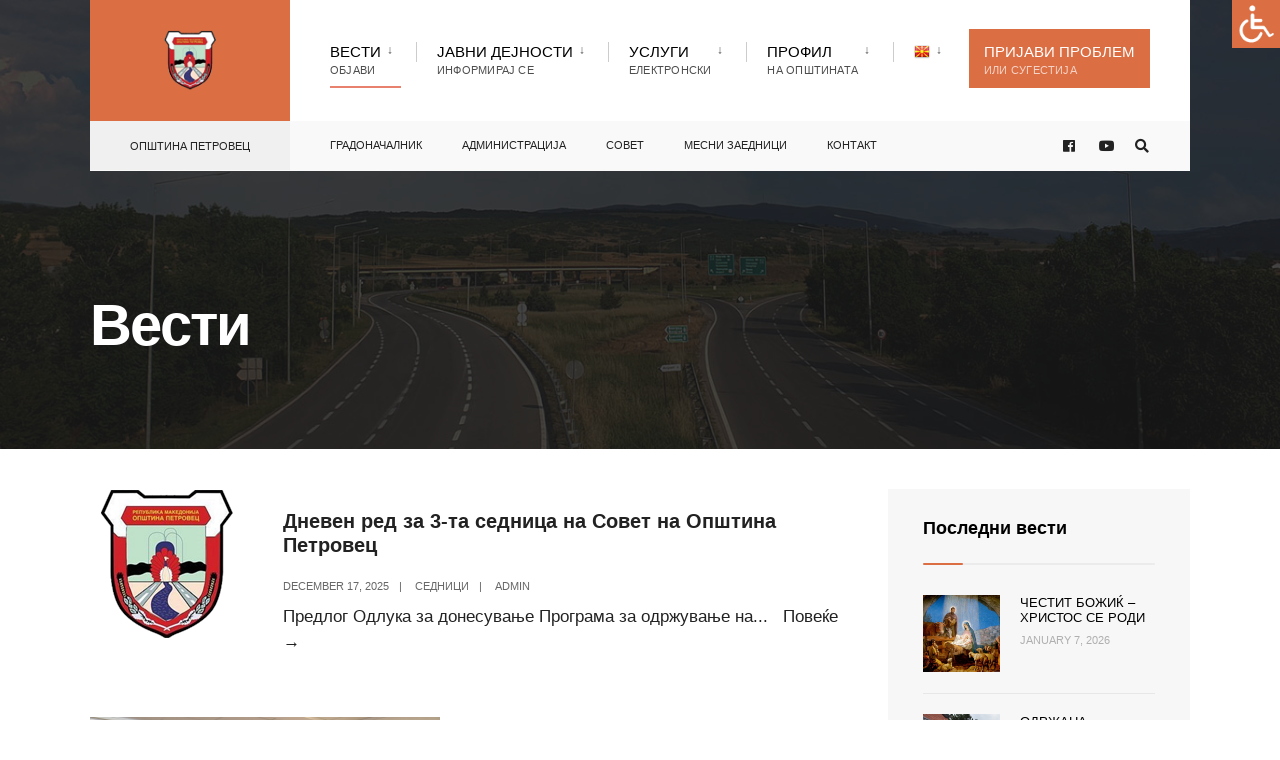

--- FILE ---
content_type: text/html; charset=UTF-8
request_url: https://petrovec.gov.mk/vesti/page/2/
body_size: 89192
content:
<!DOCTYPE html>
<html lang="en-US">
<head><meta charset="UTF-8">

<!-- Set the viewport width to device width for mobile -->
<meta name="viewport" content="width=device-width, initial-scale=1" />

<link rel="pingback" href="https://petrovec.gov.mk/xmlrpc.php" />

<title>Вести &#8211; Page 2 &#8211; Општина Петровец</title>
<meta name='robots' content='max-image-preview:large' />
<link rel="alternate" type="application/rss+xml" title="Општина Петровец &raquo; Feed" href="https://petrovec.gov.mk/feed/" />
<link rel="alternate" type="application/rss+xml" title="Општина Петровец &raquo; Comments Feed" href="https://petrovec.gov.mk/comments/feed/" />
<style id='wp-img-auto-sizes-contain-inline-css' type='text/css'>
img:is([sizes=auto i],[sizes^="auto," i]){contain-intrinsic-size:3000px 1500px}
/*# sourceURL=wp-img-auto-sizes-contain-inline-css */
</style>
<style id='wp-emoji-styles-inline-css' type='text/css'>

	img.wp-smiley, img.emoji {
		display: inline !important;
		border: none !important;
		box-shadow: none !important;
		height: 1em !important;
		width: 1em !important;
		margin: 0 0.07em !important;
		vertical-align: -0.1em !important;
		background: none !important;
		padding: 0 !important;
	}
/*# sourceURL=wp-emoji-styles-inline-css */
</style>
<link rel='stylesheet' id='wp-block-library-css' href='https://petrovec.gov.mk/wp-includes/css/dist/block-library/style.min.css?ver=6.9' type='text/css' media='all' />
<style id='classic-theme-styles-inline-css' type='text/css'>
/*! This file is auto-generated */
.wp-block-button__link{color:#fff;background-color:#32373c;border-radius:9999px;box-shadow:none;text-decoration:none;padding:calc(.667em + 2px) calc(1.333em + 2px);font-size:1.125em}.wp-block-file__button{background:#32373c;color:#fff;text-decoration:none}
/*# sourceURL=/wp-includes/css/classic-themes.min.css */
</style>
<link rel='stylesheet' id='helpie-faq-bundle-styles-css' href='https://petrovec.gov.mk/wp-content/plugins/helpie-faq/assets/bundles/main.app.css?ver=1.46' type='text/css' media='all' />
<style id='global-styles-inline-css' type='text/css'>
:root{--wp--preset--aspect-ratio--square: 1;--wp--preset--aspect-ratio--4-3: 4/3;--wp--preset--aspect-ratio--3-4: 3/4;--wp--preset--aspect-ratio--3-2: 3/2;--wp--preset--aspect-ratio--2-3: 2/3;--wp--preset--aspect-ratio--16-9: 16/9;--wp--preset--aspect-ratio--9-16: 9/16;--wp--preset--color--black: #000000;--wp--preset--color--cyan-bluish-gray: #abb8c3;--wp--preset--color--white: #ffffff;--wp--preset--color--pale-pink: #f78da7;--wp--preset--color--vivid-red: #cf2e2e;--wp--preset--color--luminous-vivid-orange: #ff6900;--wp--preset--color--luminous-vivid-amber: #fcb900;--wp--preset--color--light-green-cyan: #7bdcb5;--wp--preset--color--vivid-green-cyan: #00d084;--wp--preset--color--pale-cyan-blue: #8ed1fc;--wp--preset--color--vivid-cyan-blue: #0693e3;--wp--preset--color--vivid-purple: #9b51e0;--wp--preset--gradient--vivid-cyan-blue-to-vivid-purple: linear-gradient(135deg,rgb(6,147,227) 0%,rgb(155,81,224) 100%);--wp--preset--gradient--light-green-cyan-to-vivid-green-cyan: linear-gradient(135deg,rgb(122,220,180) 0%,rgb(0,208,130) 100%);--wp--preset--gradient--luminous-vivid-amber-to-luminous-vivid-orange: linear-gradient(135deg,rgb(252,185,0) 0%,rgb(255,105,0) 100%);--wp--preset--gradient--luminous-vivid-orange-to-vivid-red: linear-gradient(135deg,rgb(255,105,0) 0%,rgb(207,46,46) 100%);--wp--preset--gradient--very-light-gray-to-cyan-bluish-gray: linear-gradient(135deg,rgb(238,238,238) 0%,rgb(169,184,195) 100%);--wp--preset--gradient--cool-to-warm-spectrum: linear-gradient(135deg,rgb(74,234,220) 0%,rgb(151,120,209) 20%,rgb(207,42,186) 40%,rgb(238,44,130) 60%,rgb(251,105,98) 80%,rgb(254,248,76) 100%);--wp--preset--gradient--blush-light-purple: linear-gradient(135deg,rgb(255,206,236) 0%,rgb(152,150,240) 100%);--wp--preset--gradient--blush-bordeaux: linear-gradient(135deg,rgb(254,205,165) 0%,rgb(254,45,45) 50%,rgb(107,0,62) 100%);--wp--preset--gradient--luminous-dusk: linear-gradient(135deg,rgb(255,203,112) 0%,rgb(199,81,192) 50%,rgb(65,88,208) 100%);--wp--preset--gradient--pale-ocean: linear-gradient(135deg,rgb(255,245,203) 0%,rgb(182,227,212) 50%,rgb(51,167,181) 100%);--wp--preset--gradient--electric-grass: linear-gradient(135deg,rgb(202,248,128) 0%,rgb(113,206,126) 100%);--wp--preset--gradient--midnight: linear-gradient(135deg,rgb(2,3,129) 0%,rgb(40,116,252) 100%);--wp--preset--font-size--small: 13px;--wp--preset--font-size--medium: 20px;--wp--preset--font-size--large: 36px;--wp--preset--font-size--x-large: 42px;--wp--preset--spacing--20: 0.44rem;--wp--preset--spacing--30: 0.67rem;--wp--preset--spacing--40: 1rem;--wp--preset--spacing--50: 1.5rem;--wp--preset--spacing--60: 2.25rem;--wp--preset--spacing--70: 3.38rem;--wp--preset--spacing--80: 5.06rem;--wp--preset--shadow--natural: 6px 6px 9px rgba(0, 0, 0, 0.2);--wp--preset--shadow--deep: 12px 12px 50px rgba(0, 0, 0, 0.4);--wp--preset--shadow--sharp: 6px 6px 0px rgba(0, 0, 0, 0.2);--wp--preset--shadow--outlined: 6px 6px 0px -3px rgb(255, 255, 255), 6px 6px rgb(0, 0, 0);--wp--preset--shadow--crisp: 6px 6px 0px rgb(0, 0, 0);}:where(.is-layout-flex){gap: 0.5em;}:where(.is-layout-grid){gap: 0.5em;}body .is-layout-flex{display: flex;}.is-layout-flex{flex-wrap: wrap;align-items: center;}.is-layout-flex > :is(*, div){margin: 0;}body .is-layout-grid{display: grid;}.is-layout-grid > :is(*, div){margin: 0;}:where(.wp-block-columns.is-layout-flex){gap: 2em;}:where(.wp-block-columns.is-layout-grid){gap: 2em;}:where(.wp-block-post-template.is-layout-flex){gap: 1.25em;}:where(.wp-block-post-template.is-layout-grid){gap: 1.25em;}.has-black-color{color: var(--wp--preset--color--black) !important;}.has-cyan-bluish-gray-color{color: var(--wp--preset--color--cyan-bluish-gray) !important;}.has-white-color{color: var(--wp--preset--color--white) !important;}.has-pale-pink-color{color: var(--wp--preset--color--pale-pink) !important;}.has-vivid-red-color{color: var(--wp--preset--color--vivid-red) !important;}.has-luminous-vivid-orange-color{color: var(--wp--preset--color--luminous-vivid-orange) !important;}.has-luminous-vivid-amber-color{color: var(--wp--preset--color--luminous-vivid-amber) !important;}.has-light-green-cyan-color{color: var(--wp--preset--color--light-green-cyan) !important;}.has-vivid-green-cyan-color{color: var(--wp--preset--color--vivid-green-cyan) !important;}.has-pale-cyan-blue-color{color: var(--wp--preset--color--pale-cyan-blue) !important;}.has-vivid-cyan-blue-color{color: var(--wp--preset--color--vivid-cyan-blue) !important;}.has-vivid-purple-color{color: var(--wp--preset--color--vivid-purple) !important;}.has-black-background-color{background-color: var(--wp--preset--color--black) !important;}.has-cyan-bluish-gray-background-color{background-color: var(--wp--preset--color--cyan-bluish-gray) !important;}.has-white-background-color{background-color: var(--wp--preset--color--white) !important;}.has-pale-pink-background-color{background-color: var(--wp--preset--color--pale-pink) !important;}.has-vivid-red-background-color{background-color: var(--wp--preset--color--vivid-red) !important;}.has-luminous-vivid-orange-background-color{background-color: var(--wp--preset--color--luminous-vivid-orange) !important;}.has-luminous-vivid-amber-background-color{background-color: var(--wp--preset--color--luminous-vivid-amber) !important;}.has-light-green-cyan-background-color{background-color: var(--wp--preset--color--light-green-cyan) !important;}.has-vivid-green-cyan-background-color{background-color: var(--wp--preset--color--vivid-green-cyan) !important;}.has-pale-cyan-blue-background-color{background-color: var(--wp--preset--color--pale-cyan-blue) !important;}.has-vivid-cyan-blue-background-color{background-color: var(--wp--preset--color--vivid-cyan-blue) !important;}.has-vivid-purple-background-color{background-color: var(--wp--preset--color--vivid-purple) !important;}.has-black-border-color{border-color: var(--wp--preset--color--black) !important;}.has-cyan-bluish-gray-border-color{border-color: var(--wp--preset--color--cyan-bluish-gray) !important;}.has-white-border-color{border-color: var(--wp--preset--color--white) !important;}.has-pale-pink-border-color{border-color: var(--wp--preset--color--pale-pink) !important;}.has-vivid-red-border-color{border-color: var(--wp--preset--color--vivid-red) !important;}.has-luminous-vivid-orange-border-color{border-color: var(--wp--preset--color--luminous-vivid-orange) !important;}.has-luminous-vivid-amber-border-color{border-color: var(--wp--preset--color--luminous-vivid-amber) !important;}.has-light-green-cyan-border-color{border-color: var(--wp--preset--color--light-green-cyan) !important;}.has-vivid-green-cyan-border-color{border-color: var(--wp--preset--color--vivid-green-cyan) !important;}.has-pale-cyan-blue-border-color{border-color: var(--wp--preset--color--pale-cyan-blue) !important;}.has-vivid-cyan-blue-border-color{border-color: var(--wp--preset--color--vivid-cyan-blue) !important;}.has-vivid-purple-border-color{border-color: var(--wp--preset--color--vivid-purple) !important;}.has-vivid-cyan-blue-to-vivid-purple-gradient-background{background: var(--wp--preset--gradient--vivid-cyan-blue-to-vivid-purple) !important;}.has-light-green-cyan-to-vivid-green-cyan-gradient-background{background: var(--wp--preset--gradient--light-green-cyan-to-vivid-green-cyan) !important;}.has-luminous-vivid-amber-to-luminous-vivid-orange-gradient-background{background: var(--wp--preset--gradient--luminous-vivid-amber-to-luminous-vivid-orange) !important;}.has-luminous-vivid-orange-to-vivid-red-gradient-background{background: var(--wp--preset--gradient--luminous-vivid-orange-to-vivid-red) !important;}.has-very-light-gray-to-cyan-bluish-gray-gradient-background{background: var(--wp--preset--gradient--very-light-gray-to-cyan-bluish-gray) !important;}.has-cool-to-warm-spectrum-gradient-background{background: var(--wp--preset--gradient--cool-to-warm-spectrum) !important;}.has-blush-light-purple-gradient-background{background: var(--wp--preset--gradient--blush-light-purple) !important;}.has-blush-bordeaux-gradient-background{background: var(--wp--preset--gradient--blush-bordeaux) !important;}.has-luminous-dusk-gradient-background{background: var(--wp--preset--gradient--luminous-dusk) !important;}.has-pale-ocean-gradient-background{background: var(--wp--preset--gradient--pale-ocean) !important;}.has-electric-grass-gradient-background{background: var(--wp--preset--gradient--electric-grass) !important;}.has-midnight-gradient-background{background: var(--wp--preset--gradient--midnight) !important;}.has-small-font-size{font-size: var(--wp--preset--font-size--small) !important;}.has-medium-font-size{font-size: var(--wp--preset--font-size--medium) !important;}.has-large-font-size{font-size: var(--wp--preset--font-size--large) !important;}.has-x-large-font-size{font-size: var(--wp--preset--font-size--x-large) !important;}
:where(.wp-block-post-template.is-layout-flex){gap: 1.25em;}:where(.wp-block-post-template.is-layout-grid){gap: 1.25em;}
:where(.wp-block-term-template.is-layout-flex){gap: 1.25em;}:where(.wp-block-term-template.is-layout-grid){gap: 1.25em;}
:where(.wp-block-columns.is-layout-flex){gap: 2em;}:where(.wp-block-columns.is-layout-grid){gap: 2em;}
:root :where(.wp-block-pullquote){font-size: 1.5em;line-height: 1.6;}
/*# sourceURL=global-styles-inline-css */
</style>
<link rel='stylesheet' id='contact-form-7-css' href='https://petrovec.gov.mk/wp-content/plugins/contact-form-7/includes/css/styles.css?ver=6.1.4' type='text/css' media='all' />
<link rel='stylesheet' id='eleslider-style-css' href='https://petrovec.gov.mk/wp-content/plugins/eleslider/assets/eleslider.css?ver=6.9' type='text/css' media='all' />
<link rel='stylesheet' id='events-manager-css' href='https://petrovec.gov.mk/wp-content/plugins/events-manager/includes/css/events-manager.min.css?ver=7.2.3.1' type='text/css' media='all' />
<style id='events-manager-inline-css' type='text/css'>
body .em { --font-family : inherit; --font-weight : inherit; --font-size : 1em; --line-height : inherit; }
/*# sourceURL=events-manager-inline-css */
</style>
<link rel='stylesheet' id='wpah-front-styles-css' href='https://petrovec.gov.mk/wp-content/plugins/wp-accessibility-helper/assets/css/wp-accessibility-helper.min.css?ver=0.5.9.4' type='text/css' media='all' />
<link rel='stylesheet' id='wp-polls-css' href='https://petrovec.gov.mk/wp-content/plugins/wp-polls/polls-css.css?ver=2.77.3' type='text/css' media='all' />
<style id='wp-polls-inline-css' type='text/css'>
.wp-polls .pollbar {
	margin: 1px;
	font-size: 6px;
	line-height: 8px;
	height: 8px;
	background-image: url('https://petrovec.gov.mk/wp-content/plugins/wp-polls/images/default/pollbg.gif');
	border: 1px solid #c8c8c8;
}

/*# sourceURL=wp-polls-inline-css */
</style>
<link rel='stylesheet' id='citygov-style-css' href='https://petrovec.gov.mk/wp-content/themes/citygov/style.css?ver=6.9' type='text/css' media='all' />
<link rel='stylesheet' id='fontawesome-css' href='https://petrovec.gov.mk/wp-content/themes/citygov/styles/fontawesome.css?ver=6.9' type='text/css' media='all' />
<link rel='stylesheet' id='citygov-mobile-css' href='https://petrovec.gov.mk/wp-content/themes/citygov/style-mobile.css?ver=6.9' type='text/css' media='all' />
<link rel='stylesheet' id='tablepress-default-css' href='https://petrovec.gov.mk/wp-content/tablepress-combined.min.css?ver=53' type='text/css' media='all' />
<script type="text/javascript" src="https://petrovec.gov.mk/wp-includes/js/jquery/jquery.min.js?ver=3.7.1" id="jquery-core-js"></script>
<script type="text/javascript" src="https://petrovec.gov.mk/wp-includes/js/jquery/jquery-migrate.min.js?ver=3.4.1" id="jquery-migrate-js"></script>
<script type="text/javascript" src="https://petrovec.gov.mk/wp-includes/js/jquery/ui/core.min.js?ver=1.13.3" id="jquery-ui-core-js"></script>
<script type="text/javascript" src="https://petrovec.gov.mk/wp-includes/js/jquery/ui/mouse.min.js?ver=1.13.3" id="jquery-ui-mouse-js"></script>
<script type="text/javascript" src="https://petrovec.gov.mk/wp-includes/js/jquery/ui/sortable.min.js?ver=1.13.3" id="jquery-ui-sortable-js"></script>
<script type="text/javascript" src="https://petrovec.gov.mk/wp-includes/js/jquery/ui/datepicker.min.js?ver=1.13.3" id="jquery-ui-datepicker-js"></script>
<script type="text/javascript" id="jquery-ui-datepicker-js-after">
/* <![CDATA[ */
jQuery(function(jQuery){jQuery.datepicker.setDefaults({"closeText":"Close","currentText":"Today","monthNames":["January","February","March","April","May","June","July","August","September","October","November","December"],"monthNamesShort":["Jan","Feb","Mar","Apr","May","Jun","Jul","Aug","Sep","Oct","Nov","Dec"],"nextText":"Next","prevText":"Previous","dayNames":["Sunday","Monday","Tuesday","Wednesday","Thursday","Friday","Saturday"],"dayNamesShort":["Sun","Mon","Tue","Wed","Thu","Fri","Sat"],"dayNamesMin":["S","M","T","W","T","F","S"],"dateFormat":"MM d, yy","firstDay":1,"isRTL":false});});
//# sourceURL=jquery-ui-datepicker-js-after
/* ]]> */
</script>
<script type="text/javascript" src="https://petrovec.gov.mk/wp-includes/js/jquery/ui/resizable.min.js?ver=1.13.3" id="jquery-ui-resizable-js"></script>
<script type="text/javascript" src="https://petrovec.gov.mk/wp-includes/js/jquery/ui/draggable.min.js?ver=1.13.3" id="jquery-ui-draggable-js"></script>
<script type="text/javascript" src="https://petrovec.gov.mk/wp-includes/js/jquery/ui/controlgroup.min.js?ver=1.13.3" id="jquery-ui-controlgroup-js"></script>
<script type="text/javascript" src="https://petrovec.gov.mk/wp-includes/js/jquery/ui/checkboxradio.min.js?ver=1.13.3" id="jquery-ui-checkboxradio-js"></script>
<script type="text/javascript" src="https://petrovec.gov.mk/wp-includes/js/jquery/ui/button.min.js?ver=1.13.3" id="jquery-ui-button-js"></script>
<script type="text/javascript" src="https://petrovec.gov.mk/wp-includes/js/jquery/ui/dialog.min.js?ver=1.13.3" id="jquery-ui-dialog-js"></script>
<script type="text/javascript" id="events-manager-js-extra">
/* <![CDATA[ */
var EM = {"ajaxurl":"https://petrovec.gov.mk/wp-admin/admin-ajax.php","locationajaxurl":"https://petrovec.gov.mk/wp-admin/admin-ajax.php?action=locations_search","firstDay":"1","locale":"en","dateFormat":"yy-mm-dd","ui_css":"https://petrovec.gov.mk/wp-content/plugins/events-manager/includes/css/jquery-ui/build.min.css","show24hours":"0","is_ssl":"1","autocomplete_limit":"10","calendar":{"breakpoints":{"small":560,"medium":908,"large":false},"month_format":"M Y"},"phone":"","datepicker":{"format":"d/m/Y"},"search":{"breakpoints":{"small":650,"medium":850,"full":false}},"url":"https://petrovec.gov.mk/wp-content/plugins/events-manager","assets":{"input.em-uploader":{"js":{"em-uploader":{"url":"https://petrovec.gov.mk/wp-content/plugins/events-manager/includes/js/em-uploader.js?v=7.2.3.1","event":"em_uploader_ready"}}},".em-event-editor":{"js":{"event-editor":{"url":"https://petrovec.gov.mk/wp-content/plugins/events-manager/includes/js/events-manager-event-editor.js?v=7.2.3.1","event":"em_event_editor_ready"}},"css":{"event-editor":"https://petrovec.gov.mk/wp-content/plugins/events-manager/includes/css/events-manager-event-editor.min.css?v=7.2.3.1"}},".em-recurrence-sets, .em-timezone":{"js":{"luxon":{"url":"luxon/luxon.js?v=7.2.3.1","event":"em_luxon_ready"}}},".em-booking-form, #em-booking-form, .em-booking-recurring, .em-event-booking-form":{"js":{"em-bookings":{"url":"https://petrovec.gov.mk/wp-content/plugins/events-manager/includes/js/bookingsform.js?v=7.2.3.1","event":"em_booking_form_js_loaded"}}},"#em-opt-archetypes":{"js":{"archetypes":"https://petrovec.gov.mk/wp-content/plugins/events-manager/includes/js/admin-archetype-editor.js?v=7.2.3.1","archetypes_ms":"https://petrovec.gov.mk/wp-content/plugins/events-manager/includes/js/admin-archetypes.js?v=7.2.3.1","qs":"qs/qs.js?v=7.2.3.1"}}},"cached":"","bookingInProgress":"Please wait while the booking is being submitted.","tickets_save":"Save Ticket","bookingajaxurl":"https://petrovec.gov.mk/wp-admin/admin-ajax.php","bookings_export_save":"Export Bookings","bookings_settings_save":"Save Settings","booking_delete":"Are you sure you want to delete?","booking_offset":"30","bookings":{"submit_button":{"text":{"default":"Send your booking","free":"Send your booking","payment":"Send your booking","processing":"Processing ..."}},"update_listener":""},"bb_full":"Sold Out","bb_book":"Book Now","bb_booking":"Booking...","bb_booked":"Booking Submitted","bb_error":"Booking Error. Try again?","bb_cancel":"Cancel","bb_canceling":"Canceling...","bb_cancelled":"Cancelled","bb_cancel_error":"Cancellation Error. Try again?","txt_search":"Search","txt_searching":"Searching...","txt_loading":"Loading..."};
//# sourceURL=events-manager-js-extra
/* ]]> */
</script>
<script type="text/javascript" src="https://petrovec.gov.mk/wp-content/plugins/events-manager/includes/js/events-manager.js?ver=7.2.3.1" id="events-manager-js"></script>
<link rel="https://api.w.org/" href="https://petrovec.gov.mk/wp-json/" /><link rel="EditURI" type="application/rsd+xml" title="RSD" href="https://petrovec.gov.mk/xmlrpc.php?rsd" />
<meta name="generator" content="WordPress 6.9" />
<meta name="generator" content="Redux 4.5.10" /><meta name="generator" content="Elementor 3.34.1; features: additional_custom_breakpoints; settings: css_print_method-external, google_font-enabled, font_display-auto">
			<style>
				.e-con.e-parent:nth-of-type(n+4):not(.e-lazyloaded):not(.e-no-lazyload),
				.e-con.e-parent:nth-of-type(n+4):not(.e-lazyloaded):not(.e-no-lazyload) * {
					background-image: none !important;
				}
				@media screen and (max-height: 1024px) {
					.e-con.e-parent:nth-of-type(n+3):not(.e-lazyloaded):not(.e-no-lazyload),
					.e-con.e-parent:nth-of-type(n+3):not(.e-lazyloaded):not(.e-no-lazyload) * {
						background-image: none !important;
					}
				}
				@media screen and (max-height: 640px) {
					.e-con.e-parent:nth-of-type(n+2):not(.e-lazyloaded):not(.e-no-lazyload),
					.e-con.e-parent:nth-of-type(n+2):not(.e-lazyloaded):not(.e-no-lazyload) * {
						background-image: none !important;
					}
				}
			</style>
			<style type="text/css">.helpie-faq.accordions .helpie-mark{background-color:#ff0!important}.helpie-faq.accordions .helpie-mark{color:#000!important}.helpie-faq.accordions.custom-styles .accordion .accordion__item .accordion__header{padding-top:30px;padding-right:52.5px;padding-bottom:30px;padding-left:30px;}.helpie-faq.accordions.custom-styles .accordion .accordion__item .accordion__body{padding-top:25px;padding-right:25px;padding-bottom:0px;padding-left:25px;}.helpie-faq.accordions.custom-styles .accordion .accordion__item{border-top-width:0px;border-right-width:0px;border-bottom-width:1px;border-left-width:0px;border-color:#44596B;border-style:solid;}.helpie-faq.custom-styles .accordion .accordion__item{margin-top:0px;margin-right:0px;margin-bottom:0px;margin-left:0px;}.helpie-faq.custom-styles .accordion__item .accordion__header .accordion__toggle .accordion__toggle-icons{color:#44596B!important}.helpie-faq.custom-styles .accordion__header:after,.helpie-faq.custom-styles .accordion__header:before{background-color:#44596B!important}.helpie-faq-form__toggle{padding-top:15px!important;padding-right:15px!important;padding-bottom:15px!important;padding-left:15px!important;}.helpie-faq-form__submit{padding-top:15px!important;padding-right:15px!important;padding-bottom:15px!important;padding-left:15px!important;}</style><link rel="icon" href="https://petrovec.gov.mk/wp-content/uploads/2020/04/cropped-logo-footer-02-32x32.png" sizes="32x32" />
<link rel="icon" href="https://petrovec.gov.mk/wp-content/uploads/2020/04/cropped-logo-footer-02-192x192.png" sizes="192x192" />
<link rel="apple-touch-icon" href="https://petrovec.gov.mk/wp-content/uploads/2020/04/cropped-logo-footer-02-180x180.png" />
<meta name="msapplication-TileImage" content="https://petrovec.gov.mk/wp-content/uploads/2020/04/cropped-logo-footer-02-270x270.png" />
		<style type="text/css" id="wp-custom-css">
			div.wpcf7 {
background-color: #f4f4f4;
padding:20px;
	font-size: 18px;
}
.wpcf7 input[type=”text”],
.wpcf7 input[type=”email”],
.wpcf7 textarea {
background:#fff;
color:black;
font-size: 18px;
font-family:lora, sans-serif;
font-style:unset;
}
.wpcf7 input[type=”submit”],
.wpcf7 input[type=”button”] {
background-color:black;
width:100%;
text-align:center;
text-transform:uppercase;
	font-size: 18px;
}

.wpcf7-form p {
font-style: unset;
	font-size: 18px;
}

.wpcf7-select {
width: 100%;
}

.wpcf7-form p input, 
.wpcf7-form p textarea {
    font-size: 18px !important;
}

.wpcf7-submit.wpcf7-submit {
    width: 110px !important;
}

.grecaptcha-badge { visibility: hidden; }

.container_head input {
	display: none!important;
}

.ribbon:hover {
	background-color: #db6e43!important;
}

.show-menu span {
	display: none!important;
}

.tablepress-id-oglasna-tabla tbody tr td,
.tablepress-id-oglasna-tabla tbody tr td a{
  color: black;
}

.elementor-20 .elementor-element.elementor-element-2e1566bc .elementor-element-populated a {
	color: black;
}

.elementor-element .elementor-widget-container h2 a {
	color: #fff !important;
}

@media only screen and (max-width: 1024px) {
		.elementor-20 .elementor-element.elementor-element-2e1566bc > .elementor-element-populated > .elementor-widget-wrap {
	background-color: #f9f9f9;
}
		.elementor-20 .elementor-element .elementor-element-729d0dc5 > .elementor-widget-container {
    padding: 0;
	}
	.elementor-widget:not(:last-child) {
    margin-bottom: 0;
}
		#tablepress-oglasna-tabla { margin-bottom: 0 !important; 
	}
	.elementor-20 .elementor-element.elementor-element-6fab7117 { 
	margin-top: 0;
	}
}

@media (max-width: 767px)
{
	.elementor-20 .elementor-element.elementor-element-343a9740 > .elementor-element-populated > .elementor-widget-wrap {
    padding: 20px;
}
}

@media only screen and (max-width: 425px) {
	.social-menu {
	display: none!important;
}
	.container_alt .foocol {
		text-align: center!important;
	}
	.footer-logo img {
		float: none;
		margin-bottom: 0;
	}
	.elementor-20 .elementor-element.elementor-element-2e1566bc > .elementor-element-populated {
		padding: 0 !important;
	}
	.elementor-widget:not(:last-child) {
		margin-bottom: 0;
	}
	.elementor-20 .elementor-element.elementor-element-729d0dc5 > .elementor-widget-container {
    background-color: #222933 !important;
}
	.elementor img {
		width: 100%;
	}
		
	.wahout {
		display: none;
	}
  /*left & right nav arrows	*/
	.owl-nav {
		display: none;
	}

}		</style>
		<style id="themnific_redux-dynamic-css" title="dynamic-css" class="redux-options-output">body,input,button,select,#wpmem_reg fieldset,#wpmem_login fieldset{font-family:Tahoma,Geneva, sans-serif;font-weight:400;font-style:normal;color:#232323;font-size:18px;}body,.postbar{background-color:#fff;}.ghost,.single .give-goal-progress,.sidebar_item,#comments .navigation a,a.page-numbers,.page-numbers.dots{background-color:#f7f7f7;}a,.events-table h3 a{color:#222;}a:hover,.events-table h3 a:hover{color:#C95D5D;}a:active,.events-table h3 a:active{color:#000;}.entry a,.events-table h3 a:hover{color:#E8816E;}.events-table h3 a:hover{border-color:#E8816E;}.entry p a:hover{background-color:#C95D5D;}.p-border,.sidebar_item,.give-goal-progress,.meta,h3#reply-title,.tagcloud a,.taggs a,.page-numbers,input,textarea,select,.nav_item a,.tp_recent_tweets ul li,.page-link a span,.post-pagination>p a{border-color:#eaeaea;}#sidebar,.post-pagination span{color:#333333;}.widgetable a{color:#000000;}.container_head,.header_fullwidth #header,.header_transparent #header.scrolled{background-color:#ffffff;}#titles{background-color:#db6e43;}#header h1 a{color:#ffffff;}.nav>li>a,.bottomnav p{font-family:Tahoma,Geneva, sans-serif;font-weight:400;font-style:normal;color:#000;font-size:15px;}.nav li.current-menu-item>a,.nav >li>a:hover{border-color:#E8816E;}.nav li ul{background-color:#222933;}.nav>li>ul:after,.nav > li.mega:hover::after{border-left-color:#222933;}.nav ul li>a,.topnav .menu_label,.topnav .social-menu span{font-family:Tahoma,Geneva, sans-serif;font-weight:400;font-style:normal;color:#fff;font-size:13px;}#main-nav>li.special>a{background-color:#db6e43;}#main-nav>li.special>a,#main-nav .special a i{color:#ffffff;}#bottombar{background-color:#f9f9f9;}#bottombar p,#bottombar a,#bottombar span,#bottombar a:hover{color:#222222;}#titles,p.menu_label{width:200px;}#titles .logo{margin-top:30px;margin-bottom:30px;}#navigation{padding-top:14px;padding-bottom:5px;}#footer,#footer .searchform input.s,.footop-right{background-color:#10354c;}#footer p,#footer{color:#a8bbc4;}#footer a,#footer h2,#footer h3,#footer h4,#footer .meta,#footer .meta a,#footer .searchform input.s{color:#cedcdd;}#footer a:hover{color:#e8816e;}#footer li.cat-item,.footer-logo,#copyright,#footer .tagcloud a,#footer .tp_recent_tweets ul li,#footer .p-border,#footer .searchform input.s,#footer input,#footer .landing-section{border-color:#40535b;}.footop{background-color:#db6e43;}#footop h2,#footop a,#foo-spec{color:#ffffff;}h1{font-family:Tahoma,Geneva, sans-serif;font-weight:700;font-style:normal;color:#000;font-size:22px;}h1.entry-title,h1.archiv,.eleslideinside h1,.eleslideinside h2{font-family:Tahoma,Geneva, sans-serif;font-weight:700;font-style:normal;color:#222;font-size:58px;}h2.posttitle{font-family:Tahoma,Geneva, sans-serif;font-weight:700;font-style:normal;color:#222;font-size:38px;}h2,.entry h1,.entry h2,.entry h3,.entry h4,.entry h5,.entry h6{font-family:Tahoma,Geneva, sans-serif;font-weight:700;font-style:normal;color:#222;font-size:20px;}h3,.format-quote .teaser,#wpmem_reg legend, #wpmem_login legend,.give-goal-progress{font-family:Tahoma,Geneva, sans-serif;font-weight:700;font-style:normal;color:#222;font-size:20px;}h4,.tptn_posts_widget li::before,.sidebar_item .menu>li>a{font-family:Tahoma,Geneva, sans-serif;font-weight:700;font-style:normal;color:#222;font-size:15px;}h5,.comment-author cite,.tab-post h4,.tptn_title,.submit,.nav-previous a,#comments .reply a,.post-pagination,.mc4wp-form input,.woocommerce #respond input#submit, .woocommerce a.button,.woocommerce button.button, .woocommerce input.button,.tmnf_events_widget a,.post-nav-text,a.event_button,.give-btn{font-family:Tahoma,Geneva, sans-serif;font-weight:normal;font-style:normal;color:#000;font-size:13px;}h6,.su-button span,.owl-nav>div,.awesome-weather-wrap{font-family:Tahoma,Geneva, sans-serif;font-weight:normal;font-style:normal;color:#000;font-size:10px;}.meta,.meta a,.crumb{font-family:Tahoma,Geneva, sans-serif;font-weight:normal;font-style:normal;color:#686868;font-size:11px;}a.searchSubmit,.ribbon,.woocommerce #respond input#submit,.woocommerce a.button,.woocommerce button.button.alt,.woocommerce input.button.alt,.woocommerce a.button.alt,.woocommerce button.button, .woocommerce input.button,#respond #submit,.page-numbers.current,a.mainbutton,#submit,#comments .navigation a,.tagssingle a,.contact-form .submit,.wpcf7-submit,a.comment-reply-link,.dekoline:before,.eleslideinside h2:before,.item_inn:before,.meta_more a,.owl-nav > div,.page-link>span,.button_div input,button.give-btn-reveal,.give-btn-modal,.give-submit.give-btn{background-color:#db6e43;}input.button,button.submit,#sidebar ul.menu a:hover,#sidebar ul.menu .current-menu-item>a,.page-link>span{border-color:#db6e43;}.main-breadcrumbs span:after{color:#db6e43;}a.searchSubmit,.ribbon,.ribbon a,.ribbon p,#footer .ribbon,.woocommerce #respond input#submit,.woocommerce a.button.alt,.woocommerce input.button.alt,.woocommerce a.button,.woocommerce button.button.alt, .woocommerce button.button, .woocommerce input.button,#comments .reply a,#respond #submit,#footer a.mainbutton,a.mainbutton,.tmnf_icon,a.mainbutton,#submit,#comments .navigation a,.tagssingle a,.wpcf7-submit,.mc4wp-form input[type="submit"],a.comment-reply-link,.page-numbers.current,.meta_more a,.owl-next:before,.owl-prev:before,.page-link>span,.button_div input,button.give-btn-reveal,.give-btn-modal,.give-submit.give-btn{color:#ffffff;}a.searchSubmit:hover,.ribbon:hover,a.mainbutton:hover,.entry a.ribbon:hover,.woocommerce #respond input#submit:hover,.woocommerce a.button.alt:hover,.woocommerce a.button:hover, .woocommerce button.button:hover,.woocommerce input.button.alt:hover,.woocommerce input.button:hover,.meta_more a:hover,.owl-nav>div:hover,#main-nav>li.special>a:hover,button.give-btn-reveal:hover,.give-btn-modal:hover,.give-submit.give-btn:hover{background-color:#003356;}input.button:hover,button.submit:hover{border-color:#003356;}#footer a.mainbutton:hover,.ribbon:hover,.ribbon:hover a,.ribbon a:hover,.entry a.ribbon:hover,a.mainbutton:hover,.woocommerce #respond input#submit:hover, .woocommerce a.button:hover, .woocommerce button.button:hover, .woocommerce input.button:hover,.meta_more a:hover,.owl-next:hover:before,.owl-prev:hover:before,#main-nav>li.special>a:hover,button.give-btn-reveal:hover,.give-btn-modal:hover,.give-submit.give-btn:hover{color:#ffffff;}.imgwrap,.post-nav-image,.page-header{background-color:#1E1E1E;}.page-header,.page-header a,.page-header h1,.page-header h2,.main-breadcrumbs span{color:#ffffff;}</style>
</head>

     
<body class="blog paged paged-2 wp-theme-citygov chrome osx wp-accessibility-helper wah_fstype_zoom accessibility-underline-setup accessibility-location-right elementor-default elementor-kit-6232">

<div class="upper tmnf-sidebar-active header_default">
   
    <div id="header" class="tranz" itemscope itemtype="http://schema.org/WPHeader">
    
    	<div class="container_head">
            
            <a class="screen-reader-text ribbon skip-link" href="#content_start">Skip to content</a>
    
            <div class="clearfix"></div>
            
            <div id="titles" class="tranz2">
            
                                        
                <a class="logo" href="https://petrovec.gov.mk/" data-wpel-link="internal">
                
                    <img class="tranz" src="https://petrovec.gov.mk/wp-content/uploads/2020/04/logo_grb-1.png" alt="Општина Петровец"/>
                        
                </a>
                
                            
            </div><!-- end #titles  -->
            
            <div class="header-right for-menu">
                <input type="checkbox" id="showmenu" aria-label="Open Menu">
                <label for="showmenu" class="show-menu ribbon" tabindex="0"><i class="fas fa-bars"></i> <span>Menu</span></label>
               
                <nav id="navigation" class="rad tranz" itemscope itemtype="http://schema.org/SiteNavigationElement" role="navigation" aria-label="Main Menu"> 
                    
                    <ul id="main-nav" class="nav" role="menubar"><li id="menu-item-5514" class="menu-item menu-item-type-post_type menu-item-object-page current-menu-item page_item page-item-4876 current_page_item current_page_parent menu-item-has-children menu-item-5514" aria-haspopup="true" aria-expanded="false" tabindex="0"><a href="https://petrovec.gov.mk/vesti/" data-wpel-link="internal">Вести<span class="menu-item-description">Објави</span></a>
<ul class="sub-menu">
	<li id="menu-item-7087" class="menu-item menu-item-type-custom menu-item-object-custom menu-item-7087"><a href="https://petrovec.gov.mk/category/вести/" data-wpel-link="internal">Вести</a></li>
	<li id="menu-item-7086" class="menu-item menu-item-type-custom menu-item-object-custom menu-item-7086"><a href="https://petrovec.gov.mk/category/објави/" data-wpel-link="internal">Објави</a></li>
	<li id="menu-item-7085" class="menu-item menu-item-type-custom menu-item-object-custom menu-item-7085"><a href="https://petrovec.gov.mk/category/одлуки/" data-wpel-link="internal">Одлуки</a></li>
	<li id="menu-item-10142" class="menu-item menu-item-type-custom menu-item-object-custom menu-item-10142"><a href="https://petrovec.gov.mk/category/огласи/" data-wpel-link="internal">Огласи</a></li>
	<li id="menu-item-8406" class="menu-item menu-item-type-custom menu-item-object-custom menu-item-8406"><a href="https://petrovec.gov.mk/category/%d0%b8%d0%b7%d0%b2%d0%b5%d1%81%d1%82%d1%83%d0%b2%d0%b0%d1%9a%d0%b0/" data-wpel-link="internal">Известувања</a></li>
	<li id="menu-item-7494" class="menu-item menu-item-type-custom menu-item-object-custom menu-item-7494"><a href="https://petrovec.gov.mk/category/седници/" data-wpel-link="internal">Седници на Совет</a></li>
</ul>
</li>
<li id="menu-item-5515" class="menu-item menu-item-type-post_type menu-item-object-page menu-item-has-children menu-item-5515" aria-haspopup="true" aria-expanded="false" tabindex="0"><a href="https://petrovec.gov.mk/javni-dejnosti/" data-wpel-link="internal">Јавни Дејности<span class="menu-item-description">Информирај се</span></a>
<ul class="sub-menu">
	<li id="menu-item-6552" class="menu-item menu-item-type-post_type menu-item-object-page menu-item-6552"><a href="https://petrovec.gov.mk/obrazovanie/" data-wpel-link="internal">Образование</a></li>
	<li id="menu-item-5519" class="menu-item menu-item-type-post_type menu-item-object-page menu-item-5519"><a href="https://petrovec.gov.mk/kultura-i-rekreacija/" data-wpel-link="internal">Култура</a></li>
	<li id="menu-item-7305" class="menu-item menu-item-type-custom menu-item-object-custom menu-item-7305"><a href="https://www.mtsp.gov.mk/uslugi-i-prava.nspx" data-wpel-link="external" target="_blank" rel="nofollow external noopener noreferrer">Социјална заштита</a></li>
	<li id="menu-item-7416" class="menu-item menu-item-type-post_type menu-item-object-page menu-item-7416"><a href="https://petrovec.gov.mk/lokalna-ekonomija/" data-wpel-link="internal">Локална економија</a></li>
	<li id="menu-item-6348" class="menu-item menu-item-type-post_type menu-item-object-page menu-item-6348"><a href="https://petrovec.gov.mk/nastani-i-manifestacii/" data-wpel-link="internal">Настани и манифестации<span class="menu-item-description">и Манифестации</span></a></li>
	<li id="menu-item-5517" class="menu-item menu-item-type-post_type menu-item-object-page menu-item-5517"><a href="https://petrovec.gov.mk/biznis/" data-wpel-link="internal">Бизнис и ЛЕР</a></li>
	<li id="menu-item-5521" class="menu-item menu-item-type-post_type menu-item-object-page menu-item-5521"><a href="https://petrovec.gov.mk/finansii/" data-wpel-link="internal">Финансии</a></li>
	<li id="menu-item-7271" class="menu-item menu-item-type-post_type menu-item-object-page menu-item-7271"><a href="https://petrovec.gov.mk/urbanistichki-planovi/" data-wpel-link="internal">Урбанистички планови</a></li>
	<li id="menu-item-8281" class="menu-item menu-item-type-post_type menu-item-object-page menu-item-8281"><a href="https://petrovec.gov.mk/urbanistichki-proekti/" data-wpel-link="internal">Урбанистички проекти</a></li>
	<li id="menu-item-8312" class="menu-item menu-item-type-post_type menu-item-object-page menu-item-8312"><a href="https://petrovec.gov.mk/odobreni-planski-programi/" data-wpel-link="internal">Одобрени плански програми</a></li>
</ul>
</li>
<li id="menu-item-6757" class="menu-item menu-item-type-post_type menu-item-object-page menu-item-has-children menu-item-6757" aria-haspopup="true" aria-expanded="false" tabindex="0"><a href="https://petrovec.gov.mk/uslugi/" data-wpel-link="internal">Услуги<span class="menu-item-description">Електронски</span></a>
<ul class="sub-menu">
	<li id="menu-item-6762" class="menu-item menu-item-type-custom menu-item-object-custom menu-item-6762"><a href="https://www.gradezna-dozvola.mk/Account/Login" data-wpel-link="external" target="_blank" rel="nofollow external noopener noreferrer">е-Дозволи</a></li>
	<li id="menu-item-6763" class="menu-item menu-item-type-custom menu-item-object-custom menu-item-6763"><a href="https://www.e-urbanizam.mk/najava.nspx" data-wpel-link="external" target="_blank" rel="nofollow external noopener noreferrer">е-Урбанизам</a></li>
	<li id="menu-item-6764" class="menu-item menu-item-type-custom menu-item-object-custom menu-item-6764"><a href="http://www.gradezno-zemjiste.mk/" data-wpel-link="external" target="_blank" rel="nofollow external noopener noreferrer">е-Градежно Земјиште</a></li>
	<li id="menu-item-6765" class="menu-item menu-item-type-custom menu-item-object-custom menu-item-6765"><a href="https://e-nabavki.gov.mk/PublicAccess/Home.aspx" data-wpel-link="external" target="_blank" rel="nofollow external noopener noreferrer">е-Јавни набавки</a></li>
	<li id="menu-item-8143" class="menu-item menu-item-type-custom menu-item-object-custom menu-item-8143"><a href="https://uslugi.gov.mk/" data-wpel-link="external" target="_blank" rel="nofollow external noopener noreferrer">е-Услуги</a></li>
	<li id="menu-item-7579" class="menu-item menu-item-type-post_type menu-item-object-page menu-item-7579"><a href="https://petrovec.gov.mk/javni-nabavki/" data-wpel-link="internal">Јавни набавки</a></li>
	<li id="menu-item-7652" class="menu-item menu-item-type-custom menu-item-object-custom menu-item-7652"><a href="https://petrovec.gov.mk/uslugi/" data-wpel-link="internal">Услуги</a></li>
	<li id="menu-item-7283" class="menu-item menu-item-type-post_type menu-item-object-page menu-item-7283"><a href="https://petrovec.gov.mk/nadomestoci/" data-wpel-link="internal">Надоместоци</a></li>
	<li id="menu-item-7400" class="menu-item menu-item-type-post_type menu-item-object-page menu-item-7400"><a href="https://petrovec.gov.mk/sloboden-pristap-do-informacii-od-javen-karakter/" data-wpel-link="internal">Информации од јавен карактер</a></li>
	<li id="menu-item-7245" class="menu-item menu-item-type-post_type menu-item-object-page menu-item-7245"><a href="https://petrovec.gov.mk/jk-petrovec/" data-wpel-link="internal">ЈК Петровец</a></li>
</ul>
</li>
<li id="menu-item-6553" class="menu-item menu-item-type-post_type menu-item-object-page menu-item-has-children menu-item-6553" aria-haspopup="true" aria-expanded="false" tabindex="0"><a href="https://petrovec.gov.mk/profil/" data-wpel-link="internal">Профил<span class="menu-item-description">на Општината</span></a>
<ul class="sub-menu">
	<li id="menu-item-7309" class="menu-item menu-item-type-custom menu-item-object-custom menu-item-7309"><a href="https://petrovec.gov.mk/profil/" data-wpel-link="internal">За општината</a></li>
	<li id="menu-item-7357" class="menu-item menu-item-type-custom menu-item-object-custom menu-item-7357"><a href="https://petrovec.gov.mk/wp-content/uploads/2021/01/statut_na_opshtina_petrovec.pdf" data-wpel-link="internal">Статут</a></li>
	<li id="menu-item-9002" class="menu-item menu-item-type-post_type menu-item-object-page menu-item-9002"><a href="https://petrovec.gov.mk/grb-i-zname/" data-wpel-link="internal">Грб и знаме</a></li>
	<li id="menu-item-7532" class="menu-item menu-item-type-post_type menu-item-object-page menu-item-7532"><a href="https://petrovec.gov.mk/nadlezhnosti-na-opshtinata/" data-wpel-link="internal">Надлежности</a></li>
	<li id="menu-item-7488" class="menu-item menu-item-type-post_type menu-item-object-page menu-item-7488"><a href="https://petrovec.gov.mk/sluzhben-glasnik/" data-wpel-link="internal">Службен гласник</a></li>
	<li id="menu-item-8997" class="menu-item menu-item-type-post_type menu-item-object-page menu-item-8997"><a href="https://petrovec.gov.mk/mesni-zaednici/" data-wpel-link="internal">Месни заедници</a></li>
	<li id="menu-item-7308" class="menu-item menu-item-type-post_type menu-item-object-page menu-item-7308"><a href="https://petrovec.gov.mk/zhivotna-sredina/" data-wpel-link="internal">Животна средина</a></li>
</ul>
</li>
<li id="menu-item-5480" class="special menu-item menu-item-type-post_type menu-item-object-page menu-item-5480"><a href="https://petrovec.gov.mk/report-issue/" data-wpel-link="internal">Пријави проблем<span class="menu-item-description">Или сугестија</span></a></li>
<li class="menu-item menu-item-gtranslate menu-item-has-children notranslate"><a href="#" data-gt-lang="mk" class="gt-current-wrapper notranslate"><img loading="lazy" src="https://petrovec.gov.mk/wp-content/plugins/gtranslate/flags/16/mk.png" width="16" height="16" alt="mk" loading="lazy"></a><ul class="dropdown-menu sub-menu"><li class="menu-item menu-item-gtranslate-child"><a href="#" data-gt-lang="en" class="notranslate"><img loading="lazy" src="https://petrovec.gov.mk/wp-content/plugins/gtranslate/flags/16/en.png" width="16" height="16" alt="en" loading="lazy"></a></li><li class="menu-item menu-item-gtranslate-child"><a href="#" data-gt-lang="mk" class="gt-current-lang notranslate"><img loading="lazy" src="https://petrovec.gov.mk/wp-content/plugins/gtranslate/flags/16/mk.png" width="16" height="16" alt="mk" loading="lazy"></a></li></ul></li></ul>                
                </nav>
            
            </div><!-- end .header-right  -->
            
            <div class="clearfix"></div>
            
            <div id="bottombar" class="bottomnav tranz" role="navigation" aria-label="Quick Links">
            
                					<p class="menu_label">ОПШТИНА ПЕТРОВЕЦ</p>
				                
                <div class="header-right">
                
                    <ul id="add-nav" class="nav"><li id="menu-item-6357" class="menu-item menu-item-type-post_type menu-item-object-page menu-item-6357"><a href="https://petrovec.gov.mk/gradonacalnik/" data-wpel-link="internal">Градоначалник</a></li>
<li id="menu-item-5542" class="menu-item menu-item-type-post_type menu-item-object-page menu-item-5542"><a href="https://petrovec.gov.mk/administration/" data-wpel-link="internal">Администрација</a></li>
<li id="menu-item-5544" class="menu-item menu-item-type-post_type menu-item-object-page menu-item-5544"><a href="https://petrovec.gov.mk/sovet/" data-wpel-link="internal">Совет</a></li>
<li id="menu-item-6207" class="menu-item menu-item-type-post_type menu-item-object-page menu-item-6207"><a href="https://petrovec.gov.mk/mesni-zaednici/" data-wpel-link="internal">Месни заедници</a></li>
<li id="menu-item-6208" class="menu-item menu-item-type-post_type menu-item-object-page menu-item-6208"><a href="https://petrovec.gov.mk/web/contact/" data-wpel-link="internal">Контакт</a></li>
</ul>                    
                    			            <ul class="social-menu tranz">
            
                        
                        <li class="sprite-facebook"><a class="mk-social-facebook" href="https://www.facebook.com/borce.mitevski.927" data-wpel-link="external" target="_blank" rel="nofollow external noopener noreferrer"><i class="fab fa-facebook"></i><span>Facebook</span></a></li>            
                        
                        
                        
                        
                        
                        
                        <li class="sprite-youtube"><a class="mk-social-youtube" href="https://www.youtube.com/channel/UCt8jU4DZcFpeBxr_yfy7PjA" data-wpel-link="external" target="_blank" rel="nofollow external noopener noreferrer"><i class="fab fa-youtube"></i><span>YouTube</span></a></li>            
                        
                        
                        
                        
                        
                        
                        
                        
                        
                        
                        
                        
                        
                        
            <li class="search-item">
            
            	<a class="searchOpen" href="" aria-label="Open Search Window" data-wpel-link="internal"><i class="fas fa-search"></i><span class="screen-reader-text">Open Search Window</span></a></li>
            
            </ul>                
                </div>
            
            </div><!-- end #bottombar  -->
            
            <div class="clearfix"></div>
        
        </div><!-- end .container  -->
    
    </div><!-- end #header  -->


<div class="wrapper p-border">	
	<div class="page-header">

		            
                <img class="page-header-img" src="https://petrovec.gov.mk/wp-content/uploads/2020/07/header_image.jpg" alt="Дневен ред за 3-та седница на Совет на Општина Петровец"/>
                
                  
        <div class="container">
    
            <h1 class="entry-title">
									Вести				            </h1>
        
        </div>
          
     </div>
    

<div id="core">
                        
    <div class="container container_alt">
    
    	<div id="content_start" class="tmnf_anchor"></div>
    
        <div id="content" class="eightcol first">
                
              <div class="blogger">
              
				            	<div class="item tranz post-10768 post type-post status-publish format-standard has-post-thumbnail hentry category-31">               	
			
				                
                    <div class="imgwrap">
                        
                          <img width="153" height="153" src="https://petrovec.gov.mk/wp-content/uploads/2020/10/logo-objavi-1.png" class="grayscale grayscale-fade wp-post-image" alt="" decoding="async" srcset="https://petrovec.gov.mk/wp-content/uploads/2020/10/logo-objavi-1.png 153w, https://petrovec.gov.mk/wp-content/uploads/2020/10/logo-objavi-1-150x150.png 150w" sizes="(max-width: 153px) 100vw, 153px" />                    
                    </div>
                     
                                    
                <h2><a href="https://petrovec.gov.mk/3-sednica/" data-wpel-link="internal">Дневен ред за 3-та седница на Совет на Општина Петровец</a></h3>
                
                    
	<p class="meta meta_full ">
		<span class="post-date">December 17, 2025<span class="divider">|</span></span>
		<span class="categs"><a href="https://petrovec.gov.mk/category/%d1%81%d0%b5%d0%b4%d0%bd%d0%b8%d1%86%d0%b8/" rel="category tag" data-wpel-link="internal">Седници</a><span class="divider">|</span></span>
        <span class="author"><a href="https://petrovec.gov.mk/author/admin/" title="Posts by admin" rel="author" data-wpel-link="internal">admin</a></span>    </p>
                
                <p class="teaser">Предлог Одлука за донесување Програма за одржување на<span class="helip">...</span>   
	<a class="read_more" href="https://petrovec.gov.mk/3-sednica/" data-wpel-link="internal">Повеќе &rarr; <span class="screen-reader-text">Дневен ред за 3-та седница на Совет на Општина Петровец</span></a>
</p>
        
            </div>          	<div class="item tranz post-10779 post type-post status-publish format-standard has-post-thumbnail hentry category-27">               	
			
				                
                    <div class="imgwrap">
                        
                          <img fetchpriority="high" width="350" height="250" src="https://petrovec.gov.mk/wp-content/uploads/2025/12/image-350x250.png" class="grayscale grayscale-fade wp-post-image" alt="" decoding="async" />                    
                    </div>
                     
                                    
                <h2><a href="https://petrovec.gov.mk/blagodarnica-za-poddrshka-na-razvojot-na-fudbalot-opshtina-petrovec/" data-wpel-link="internal">Доделена благодарница за поддршка на развојот на фудбалот во Општина Петровец</a></h3>
                
                    
	<p class="meta meta_full ">
		<span class="post-date">December 12, 2025<span class="divider">|</span></span>
		<span class="categs"><a href="https://petrovec.gov.mk/category/%d0%b2%d0%b5%d1%81%d1%82%d0%b8/" rel="category tag" data-wpel-link="internal">Вести</a><span class="divider">|</span></span>
        <span class="author"><a href="https://petrovec.gov.mk/author/admin/" title="Posts by admin" rel="author" data-wpel-link="internal">admin</a></span>    </p>
                
                <p class="teaser">Претседателот на Општинскиот фудбалски сојуз Гази Баба,<span class="helip">...</span>   
	<a class="read_more" href="https://petrovec.gov.mk/blagodarnica-za-poddrshka-na-razvojot-na-fudbalot-opshtina-petrovec/" data-wpel-link="internal">Повеќе &rarr; <span class="screen-reader-text">Доделена благодарница за поддршка на развојот на фудбалот во Општина Петровец</span></a>
</p>
        
            </div>          	<div class="item tranz post-10783 post type-post status-publish format-standard has-post-thumbnail hentry category-27">               	
			
				                
                    <div class="imgwrap">
                        
                          <img width="350" height="250" src="https://petrovec.gov.mk/wp-content/uploads/2025/12/image-1-350x250.png" class="grayscale grayscale-fade wp-post-image" alt="" decoding="async" />                    
                    </div>
                     
                                    
                <h2><a href="https://petrovec.gov.mk/sostanok-zashtita-upravuvanje-katlanovskiot-predel-opshtina-petrovec/" data-wpel-link="internal">Одржан состанок за заштита и управување со Катлановскиот предел</a></h3>
                
                    
	<p class="meta meta_full ">
		<span class="post-date">December 9, 2025<span class="divider">|</span></span>
		<span class="categs"><a href="https://petrovec.gov.mk/category/%d0%b2%d0%b5%d1%81%d1%82%d0%b8/" rel="category tag" data-wpel-link="internal">Вести</a><span class="divider">|</span></span>
        <span class="author"><a href="https://petrovec.gov.mk/author/admin/" title="Posts by admin" rel="author" data-wpel-link="internal">admin</a></span>    </p>
                
                <p class="teaser">Денес, градоначалникот на Општина Петровец, Борче Митевски,<span class="helip">...</span>   
	<a class="read_more" href="https://petrovec.gov.mk/sostanok-zashtita-upravuvanje-katlanovskiot-predel-opshtina-petrovec/" data-wpel-link="internal">Повеќе &rarr; <span class="screen-reader-text">Одржан состанок за заштита и управување со Катлановскиот предел</span></a>
</p>
        
            </div>          	<div class="item tranz post-10786 post type-post status-publish format-standard has-post-thumbnail hentry category-27">               	
			
				                
                    <div class="imgwrap">
                        
                          <img width="350" height="250" src="https://petrovec.gov.mk/wp-content/uploads/2025/12/image-2-350x250.png" class="grayscale grayscale-fade wp-post-image" alt="" decoding="async" />                    
                    </div>
                     
                                    
                <h2><a href="https://petrovec.gov.mk/raboten-sostanok-tav-makedonija-soobrakjajen-rezhim-taksi-petrovec/" data-wpel-link="internal">Работен состанок со ТАВ Македонија за унапредување на сообраќајниот режим и такси службата</a></h3>
                
                    
	<p class="meta meta_full ">
		<span class="post-date">December 5, 2025<span class="divider">|</span></span>
		<span class="categs"><a href="https://petrovec.gov.mk/category/%d0%b2%d0%b5%d1%81%d1%82%d0%b8/" rel="category tag" data-wpel-link="internal">Вести</a><span class="divider">|</span></span>
        <span class="author"><a href="https://petrovec.gov.mk/author/admin/" title="Posts by admin" rel="author" data-wpel-link="internal">admin</a></span>    </p>
                
                <p class="teaser">Генералниот директор на ТАВ Македонија, Неџат Курт, и<span class="helip">...</span>   
	<a class="read_more" href="https://petrovec.gov.mk/raboten-sostanok-tav-makedonija-soobrakjajen-rezhim-taksi-petrovec/" data-wpel-link="internal">Повеќе &rarr; <span class="screen-reader-text">Работен состанок со ТАВ Македонија за унапредување на сообраќајниот режим и такси службата</span></a>
</p>
        
            </div>          	<div class="item tranz post-10789 post type-post status-publish format-standard has-post-thumbnail hentry category-27">               	
			
				                
                    <div class="imgwrap">
                        
                          <img width="350" height="250" src="https://petrovec.gov.mk/wp-content/uploads/2025/12/image-3-350x250.png" class="grayscale grayscale-fade wp-post-image" alt="" decoding="async" />                    
                    </div>
                     
                                    
                <h2><a href="https://petrovec.gov.mk/promocija-platforma-sledenje-proekti-vlada-republika-makedonija/" data-wpel-link="internal">Присуство на промоцијата на Платформата за следење на проекти на Владата на Република Македонија</a></h3>
                
                    
	<p class="meta meta_full ">
		<span class="post-date">December 4, 2025<span class="divider">|</span></span>
		<span class="categs"><a href="https://petrovec.gov.mk/category/%d0%b2%d0%b5%d1%81%d1%82%d0%b8/" rel="category tag" data-wpel-link="internal">Вести</a><span class="divider">|</span></span>
        <span class="author"><a href="https://petrovec.gov.mk/author/admin/" title="Posts by admin" rel="author" data-wpel-link="internal">admin</a></span>    </p>
                
                <p class="teaser">Денес беше одржана официјалната промоција на „Платформата<span class="helip">...</span>   
	<a class="read_more" href="https://petrovec.gov.mk/promocija-platforma-sledenje-proekti-vlada-republika-makedonija/" data-wpel-link="internal">Повеќе &rarr; <span class="screen-reader-text">Присуство на промоцијата на Платформата за следење на проекти на Владата на Република Македонија</span></a>
</p>
        
            </div>          	<div class="item tranz post-10763 post type-post status-publish format-standard has-post-thumbnail hentry category-32">               	
			
				                
                    <div class="imgwrap">
                        
                          <img width="153" height="153" src="https://petrovec.gov.mk/wp-content/uploads/2020/10/logo-objavi-1.png" class="grayscale grayscale-fade wp-post-image" alt="" decoding="async" srcset="https://petrovec.gov.mk/wp-content/uploads/2020/10/logo-objavi-1.png 153w, https://petrovec.gov.mk/wp-content/uploads/2020/10/logo-objavi-1-150x150.png 150w" sizes="(max-width: 153px) 100vw, 153px" />                    
                    </div>
                     
                                    
                <h2><a href="https://petrovec.gov.mk/20251204-soopshtenie/" data-wpel-link="internal">Соопштение</a></h3>
                
                    
	<p class="meta meta_full ">
		<span class="post-date">December 4, 2025<span class="divider">|</span></span>
		<span class="categs"><a href="https://petrovec.gov.mk/category/%d0%b8%d0%b7%d0%b2%d0%b5%d1%81%d1%82%d1%83%d0%b2%d0%b0%d1%9a%d0%b0/" rel="category tag" data-wpel-link="internal">Известувања</a><span class="divider">|</span></span>
        <span class="author"><a href="https://petrovec.gov.mk/author/admin/" title="Posts by admin" rel="author" data-wpel-link="internal">admin</a></span>    </p>
                
                <p class="teaser">Врз основа на Законот за урбанистичко планирање (Сл. весник<span class="helip">...</span>   
	<a class="read_more" href="https://petrovec.gov.mk/20251204-soopshtenie/" data-wpel-link="internal">Повеќе &rarr; <span class="screen-reader-text">Соопштение</span></a>
</p>
        
            </div>          	<div class="item tranz post-10792 post type-post status-publish format-standard has-post-thumbnail hentry category-27">               	
			
				                
                    <div class="imgwrap">
                        
                          <img width="350" height="250" src="https://petrovec.gov.mk/wp-content/uploads/2025/12/image-4-350x250.png" class="grayscale grayscale-fade wp-post-image" alt="" decoding="async" />                    
                    </div>
                     
                                    
                <h2><a href="https://petrovec.gov.mk/potpishana-deklaracija-bezbednost-soobrakjaj-patishta-opshtina-petrovec/" data-wpel-link="internal">Потпишана Декларација за безбедност во сообраќајот на патиштата</a></h3>
                
                    
	<p class="meta meta_full ">
		<span class="post-date">December 2, 2025<span class="divider">|</span></span>
		<span class="categs"><a href="https://petrovec.gov.mk/category/%d0%b2%d0%b5%d1%81%d1%82%d0%b8/" rel="category tag" data-wpel-link="internal">Вести</a><span class="divider">|</span></span>
        <span class="author"><a href="https://petrovec.gov.mk/author/admin/" title="Posts by admin" rel="author" data-wpel-link="internal">admin</a></span>    </p>
                
                <p class="teaser">Градоначалникот на Општина Петровец, Борче Митевски,<span class="helip">...</span>   
	<a class="read_more" href="https://petrovec.gov.mk/potpishana-deklaracija-bezbednost-soobrakjaj-patishta-opshtina-petrovec/" data-wpel-link="internal">Повеќе &rarr; <span class="screen-reader-text">Потпишана Декларација за безбедност во сообраќајот на патиштата</span></a>
</p>
        
            </div>          	<div class="item tranz post-10759 post type-post status-publish format-standard has-post-thumbnail hentry category-27">               	
			
				                
                    <div class="imgwrap">
                        
                          <img width="153" height="153" src="https://petrovec.gov.mk/wp-content/uploads/2020/10/logo-objavi-1.png" class="grayscale grayscale-fade wp-post-image" alt="" decoding="async" srcset="https://petrovec.gov.mk/wp-content/uploads/2020/10/logo-objavi-1.png 153w, https://petrovec.gov.mk/wp-content/uploads/2020/10/logo-objavi-1-150x150.png 150w" sizes="(max-width: 153px) 100vw, 153px" />                    
                    </div>
                     
                                    
                <h2><a href="https://petrovec.gov.mk/oglas-04-2025-za-unapreduvanje-na-1-eden-administrativen-sluzhbenik/" data-wpel-link="internal">Оглас 04/2025 за унапредување на 1 (еден) административен службеник</a></h3>
                
                    
	<p class="meta meta_full ">
		<span class="post-date">November 28, 2025<span class="divider">|</span></span>
		<span class="categs"><a href="https://petrovec.gov.mk/category/%d0%b2%d0%b5%d1%81%d1%82%d0%b8/" rel="category tag" data-wpel-link="internal">Вести</a><span class="divider">|</span></span>
        <span class="author"><a href="https://petrovec.gov.mk/author/admin/" title="Posts by admin" rel="author" data-wpel-link="internal">admin</a></span>    </p>
                
                <p class="teaser">Линк од Оглас за унапредување на 1 (еден) административен<span class="helip">...</span>   
	<a class="read_more" href="https://petrovec.gov.mk/oglas-04-2025-za-unapreduvanje-na-1-eden-administrativen-sluzhbenik/" data-wpel-link="internal">Повеќе &rarr; <span class="screen-reader-text">Оглас 04/2025 за унапредување на 1 (еден) административен службеник</span></a>
</p>
        
            </div>          	<div class="item tranz post-10756 post type-post status-publish format-standard has-post-thumbnail hentry category-30">               	
			
				                
                    <div class="imgwrap">
                        
                          <img width="153" height="153" src="https://petrovec.gov.mk/wp-content/uploads/2020/10/logo-objavi-1.png" class="grayscale grayscale-fade wp-post-image" alt="" decoding="async" srcset="https://petrovec.gov.mk/wp-content/uploads/2020/10/logo-objavi-1.png 153w, https://petrovec.gov.mk/wp-content/uploads/2020/10/logo-objavi-1-150x150.png 150w" sizes="(max-width: 153px) 100vw, 153px" />                    
                    </div>
                     
                                    
                <h2><a href="https://petrovec.gov.mk/oglas-03-2025-za-unapreduvanje-na-1-eden-administrativen-sluzhbenik/" data-wpel-link="internal">Оглас 03/2025 за унапредување на 1 (еден) административен службеник</a></h3>
                
                    
	<p class="meta meta_full ">
		<span class="post-date">November 28, 2025<span class="divider">|</span></span>
		<span class="categs"><a href="https://petrovec.gov.mk/category/%d0%be%d0%b1%d1%98%d0%b0%d0%b2%d0%b8/" rel="category tag" data-wpel-link="internal">Објави</a><span class="divider">|</span></span>
        <span class="author"><a href="https://petrovec.gov.mk/author/admin/" title="Posts by admin" rel="author" data-wpel-link="internal">admin</a></span>    </p>
                
                <p class="teaser">Линк од Оглас за унапредување на 1 (еден) административен<span class="helip">...</span>   
	<a class="read_more" href="https://petrovec.gov.mk/oglas-03-2025-za-unapreduvanje-na-1-eden-administrativen-sluzhbenik/" data-wpel-link="internal">Повеќе &rarr; <span class="screen-reader-text">Оглас 03/2025 за унапредување на 1 (еден) административен службеник</span></a>
</p>
        
            </div>          	<div class="item tranz post-10753 post type-post status-publish format-standard has-post-thumbnail hentry category-30">               	
			
				                
                    <div class="imgwrap">
                        
                          <img width="153" height="153" src="https://petrovec.gov.mk/wp-content/uploads/2020/10/logo-objavi-1.png" class="grayscale grayscale-fade wp-post-image" alt="" decoding="async" srcset="https://petrovec.gov.mk/wp-content/uploads/2020/10/logo-objavi-1.png 153w, https://petrovec.gov.mk/wp-content/uploads/2020/10/logo-objavi-1-150x150.png 150w" sizes="(max-width: 153px) 100vw, 153px" />                    
                    </div>
                     
                                    
                <h2><a href="https://petrovec.gov.mk/oglas-02-2025-za-unapreduvanje-na-1-eden-administrativen-sluzhbenik/" data-wpel-link="internal">Оглас 02/2025 за унапредување на 1 (еден) административен службеник</a></h3>
                
                    
	<p class="meta meta_full ">
		<span class="post-date">November 28, 2025<span class="divider">|</span></span>
		<span class="categs"><a href="https://petrovec.gov.mk/category/%d0%be%d0%b1%d1%98%d0%b0%d0%b2%d0%b8/" rel="category tag" data-wpel-link="internal">Објави</a><span class="divider">|</span></span>
        <span class="author"><a href="https://petrovec.gov.mk/author/admin/" title="Posts by admin" rel="author" data-wpel-link="internal">admin</a></span>    </p>
                
                <p class="teaser">Линк од Оглас за унапредување на 1 (еден) административен<span class="helip">...</span>   
	<a class="read_more" href="https://petrovec.gov.mk/oglas-02-2025-za-unapreduvanje-na-1-eden-administrativen-sluzhbenik/" data-wpel-link="internal">Повеќе &rarr; <span class="screen-reader-text">Оглас 02/2025 за унапредување на 1 (еден) административен службеник</span></a>
</p>
        
            </div><!-- end post -->
                  
                  <div class="clearfix"></div>
                        
              </div><!-- end latest posts section-->
              
              <div class="clearfix"></div>
    
                        <div class="pagination">
	<nav class="navigation pagination" aria-label="Posts pagination">
		<h2 class="screen-reader-text">Posts pagination</h2>
		<div class="nav-links"><a class="prev page-numbers" href="https://petrovec.gov.mk/vesti/" data-wpel-link="internal">Previous</a>
<a class="page-numbers" href="https://petrovec.gov.mk/vesti/" data-wpel-link="internal">1</a>
<span aria-current="page" class="page-numbers current">2</span>
<a class="page-numbers" href="https://petrovec.gov.mk/vesti/page/3/" data-wpel-link="internal">3</a>
<span class="page-numbers dots">&hellip;</span>
<a class="page-numbers" href="https://petrovec.gov.mk/vesti/page/49/" data-wpel-link="internal">49</a>
<a class="next page-numbers" href="https://petrovec.gov.mk/vesti/page/3/" data-wpel-link="internal">Next</a></div>
	</nav></div>
    
                                       
        
            </div><!-- end #content -->
            
            	<div id="sidebar"  class="fourcol woocommerce p-border">
    
    	        
            <div class="widgetable p-border">
    
                <div class="sidebar_item">		
				
        	        
				<h2 class="widget dekoline"><span><a href="" data-wpel-link="internal">Последни вести</a></span></h2>
			
                        
			            <ul class="featured gradient-light">
							<li>
					<div class="tab-post p-border">

	    
        <div class="imgwrap">
        
            <img width="150" height="150" src="https://petrovec.gov.mk/wp-content/uploads/2026/01/image-150x150.png" class="grayscale grayscale-fade wp-post-image" alt="" decoding="async" />        
        </div>
         
            
    <h4><a href="https://petrovec.gov.mk/chestit-bozikj-hristos-se-rodi-opshtina-petrovec/" data-wpel-link="internal">Честит Божиќ – Христос се роди</a></h4>
    
	   
	<p class="meta meta_full ">
		<span class="post-date">January 7, 2026</span>
    </p>

</div>				</li>
							<li>
					<div class="tab-post p-border">

	    
        <div class="imgwrap">
        
            <img width="150" height="150" src="https://petrovec.gov.mk/wp-content/uploads/2026/01/image-1-150x150.png" class="grayscale grayscale-fade wp-post-image" alt="" decoding="async" />        
        </div>
         
            
    <h4><a href="https://petrovec.gov.mk/odrzhana-badnikova-litija-petrovec-rzhanichino/" data-wpel-link="internal">Одржана празнична Бадникова литија во Петровец и Ржаничино</a></h4>
    
	   
	<p class="meta meta_full ">
		<span class="post-date">January 6, 2026</span>
    </p>

</div>				</li>
							<li>
					<div class="tab-post p-border">

	    
        <div class="imgwrap">
        
            <img width="150" height="150" src="https://petrovec.gov.mk/wp-content/uploads/2026/01/image-2-150x150.png" class="grayscale grayscale-fade wp-post-image" alt="" decoding="async" />        
        </div>
         
            
    <h4><a href="https://petrovec.gov.mk/rabotilnica-podgotovka-badnikova-povorka-rzhanichino/" data-wpel-link="internal">Одржана работилница како подготовка за Бадниковата поворка во Ржаничино</a></h4>
    
	   
	<p class="meta meta_full ">
		<span class="post-date">January 4, 2026</span>
    </p>

</div>				</li>
						</ul>
			<div class="clearfix"></div>
		
		</div>            
            </div>
            
		        
    </div><!-- #sidebar -->             
            <div class="clearfix"></div>
            
    </div><!-- end .container -->
        
</div><!-- end #core -->	


<div class="clearfix"></div>

    <div id="footer">
        
        <div class="container_alt container_vis"> 
        
			
        
		    
            <div class="foocol first"> 
            
            	<div class="footer-logo">
    
					                                     
                            <a class="logo" href="https://petrovec.gov.mk/" data-wpel-link="internal">
                            
                                <img class="tranz" src="https://petrovec.gov.mk/wp-content/uploads/2020/04/logo-footer-02.png" alt="Општина Петровец"/>
                                    
                            </a>
                            
                                            
                </div><div class="clearfix"></div> 
            
                			<div class="textwidget"><h4>Општина Петровец</h4>
<div>Адреса: ул.1 б.б., Петровец 1000 Скопје</div>
<div>Телефон: <a class="tcall" href="tel:+38922562239" data-wpel-link="internal">02/2562-239</a> <a href="tel:+38922562240" data-wpel-link="internal">02/2562-240</a></div>
<div>Понеделник – Петок, 08:00 &#8211; 16:00</div>
</div>
		                
            </div>
        
        		
		        
        
                
        
                    
        </div> 
        
        <div class="clearfix"></div> 
        
        <div class="container_vis">
        
        	<div id="footop" class="footop populated">
                        
            	<div class="footop-right">

        						            <ul class="social-menu tranz">
            
                        
                        <li class="sprite-facebook"><a class="mk-social-facebook" href="https://www.facebook.com/borce.mitevski.927" data-wpel-link="external" target="_blank" rel="nofollow external noopener noreferrer"><i class="fab fa-facebook"></i><span>Facebook</span></a></li>            
                        
                        
                        
                        
                        
                        
                        <li class="sprite-youtube"><a class="mk-social-youtube" href="https://www.youtube.com/channel/UCt8jU4DZcFpeBxr_yfy7PjA" data-wpel-link="external" target="_blank" rel="nofollow external noopener noreferrer"><i class="fab fa-youtube"></i><span>YouTube</span></a></li>            
                        
                        
                        
                        
                        
                        
                        
                        
                        
                        
                        
                        
                        
                        
            <li class="search-item">
            
            	<a class="searchOpen" href="" aria-label="Open Search Window" data-wpel-link="internal"><i class="fas fa-search"></i><span class="screen-reader-text">Open Search Window</span></a></li>
            
            </ul>   
                    
                </div>
            
                <h2 class="footer_text">Општина Петровец © 2025 - Сите права се задржани</h2>   
        
        	</div><!-- end #footop -->
            
        </div>  <!-- end .container_vis --> 
        
        <div class="clearfix"></div> 

		<div class="footer-menu">
        
			<div class="container">
                
            	                
                                
            </div>   
            
		</div><!-- end #footer-logo -->
        
		<div class="clearfix"></div> 
            
    </div><!-- /#footer  -->
    
<div id="curtain" class="tranz">
	
	<form role="search" class="searchform" method="get" action="https://petrovec.gov.mk/">
	<label for="search-form-696ee07aedb5a">
		<span class="screen-reader-text">Пребарај:</span>
	</label>
<input id="search-form-696ee07aedb5a"  type="text" name="s" class="s p-border" size="30" value="Обиди се со пребарување..." onfocus="if (this.value = '') {this.value = '';}" onblur="if (this.value == '') {this.value = 'Обиди се со пребарување...';}" />
<button class='searchSubmit ribbon' >Пребарај</button>
</form>    
    <a class="curtainclose" href="" data-wpel-link="internal"><i class="fa fa-times"></i><span class="screen-reader-text">Close Search Window</span></a>
    
</div>
    
<div class="scrollTo_top ribbon">

    <a title="Scroll to top" class="rad" href="" data-wpel-link="internal">&uarr;</a>
    
</div>
</div><!-- /.upper class  -->
</div><!-- /.wrapper  -->
<script type="speculationrules">
{"prefetch":[{"source":"document","where":{"and":[{"href_matches":"/*"},{"not":{"href_matches":["/wp-*.php","/wp-admin/*","/wp-content/uploads/*","/wp-content/*","/wp-content/plugins/*","/wp-content/themes/citygov/*","/*\\?(.+)"]}},{"not":{"selector_matches":"a[rel~=\"nofollow\"]"}},{"not":{"selector_matches":".no-prefetch, .no-prefetch a"}}]},"eagerness":"conservative"}]}
</script>
		<script type="text/javascript">
			(function() {
				let targetObjectName = 'EM';
				if ( typeof window[targetObjectName] === 'object' && window[targetObjectName] !== null ) {
					Object.assign( window[targetObjectName], []);
				} else {
					console.warn( 'Could not merge extra data: window.' + targetObjectName + ' not found or not an object.' );
				}
			})();
		</script>
		

<div id="wp_access_helper_container" class="accessability_container dark_theme">
	<!-- WP Accessibility Helper (WAH) - https://wordpress.org/plugins/wp-accessibility-helper/ -->
	<!-- Official plugin website - https://accessibility-helper.co.il -->
		<button type="button" class="wahout aicon_link"
		accesskey="z"
		aria-label="Accessibility Helper sidebar"
		title="Accessibility Helper sidebar">
		<img src="https://petrovec.gov.mk/wp-content/uploads/2022/12/accessibility-orange.png"
			alt="Accessibility" class="aicon_image" />
	</button>


	<div id="access_container" aria-hidden="true">
		<button tabindex="-1" type="button" class="close_container wahout"
			accesskey="x"
			aria-label="Излези"
			title="Излези">
			Излези		</button>

		<div class="access_container_inner">
			<div class="a_module wah_font_resize">

            <div class="a_module_title">Големина на фонт</div>

            <div class="a_module_exe font_resizer">

                <button type="button" class="wah-action-button smaller wahout" title="smaller font size" aria-label="smaller font size">A-</button>

                <button type="button" class="wah-action-button larger wahout" title="larger font size" aria-label="larger font size">A+</button>

            </div>

        </div><div class="a_module wah_keyboard_navigation">

            <div class="a_module_exe">

                <button type="button" class="wah-action-button wahout wah-call-keyboard-navigation" aria-label="Навигација со тастатура" title="Навигација со тастатура">Навигација со тастатура</button>

            </div>

        </div><div class="a_module wah_readable_fonts">

            <div class="a_module_exe readable_fonts">

                <button type="button" class="wah-action-button wahout wah-call-readable-fonts" aria-label="Фонт за читливост" title="Фонт за читливост">Фонт за читливост</button>

            </div>

        </div><div class="a_module wah_underline_links">

            <div class="a_module_exe">

                <button type="button" class="wah-action-button wahout wah-call-underline-links" aria-label="Подвлечени наслови" title="Подвлечени наслови">Подвлечени наслови</button>

            </div>

        </div><div class="a_module wah_clear_cookies">

            <div class="a_module_exe">

                <button type="button" class="wah-action-button wahout wah-call-clear-cookies" aria-label="Исчисти cookies" title="Исчисти cookies">Исчисти cookies</button>

            </div>

        </div><div class="a_module wah_invert">

            <div class="a_module_exe">

                <button type="button" class="wah-action-button wahout wah-call-invert" aria-label="Инверзни бои" title="Инверзни бои">Инверзни бои</button>

            </div>

        </div><div class="a_module wah_remove_animations">

            <div class="a_module_exe">

                <button type="button" class="wah-action-button wahout wah-call-remove-animations" aria-label="Отстрани анимации" title="Отстрани анимации">Отстрани анимации</button>

            </div>

        </div>			
	<button type="button" title="Close sidebar" class="wah-skip close-wah-sidebar">

		Излези
	</button>

			</div>
	</div>

	

    <style media="screen">#access_container {font-family:Tahoma, Geneva, sans-serif;}</style>


<style>


	
		button.close_container { background: #db6e43 !important; }
	

	</style>





	
	<div class="wah-free-credits">

		<div class="wah-free-credits-inner">

			<a href="https://accessibility-helper.co.il/" target="_blank" title="Accessibility by WP Accessibility Helper Team" data-wpel-link="external" rel="nofollow external noopener noreferrer">Accessibility by WAH</a>

		</div>

	</div>

		<!-- WP Accessibility Helper. Created by Alex Volkov. -->
</div>


			<script>
				const lazyloadRunObserver = () => {
					const lazyloadBackgrounds = document.querySelectorAll( `.e-con.e-parent:not(.e-lazyloaded)` );
					const lazyloadBackgroundObserver = new IntersectionObserver( ( entries ) => {
						entries.forEach( ( entry ) => {
							if ( entry.isIntersecting ) {
								let lazyloadBackground = entry.target;
								if( lazyloadBackground ) {
									lazyloadBackground.classList.add( 'e-lazyloaded' );
								}
								lazyloadBackgroundObserver.unobserve( entry.target );
							}
						});
					}, { rootMargin: '200px 0px 200px 0px' } );
					lazyloadBackgrounds.forEach( ( lazyloadBackground ) => {
						lazyloadBackgroundObserver.observe( lazyloadBackground );
					} );
				};
				const events = [
					'DOMContentLoaded',
					'elementor/lazyload/observe',
				];
				events.forEach( ( event ) => {
					document.addEventListener( event, lazyloadRunObserver );
				} );
			</script>
			<link rel='stylesheet' id='redux-custom-fonts-css' href='//petrovec.gov.mk/wp-content/uploads/redux/custom-fonts/fonts.css?ver=1674183872' type='text/css' media='all' />
<script type="text/javascript" src="https://petrovec.gov.mk/wp-includes/js/dist/hooks.min.js?ver=dd5603f07f9220ed27f1" id="wp-hooks-js"></script>
<script type="text/javascript" src="https://petrovec.gov.mk/wp-includes/js/dist/i18n.min.js?ver=c26c3dc7bed366793375" id="wp-i18n-js"></script>
<script type="text/javascript" id="wp-i18n-js-after">
/* <![CDATA[ */
wp.i18n.setLocaleData( { 'text direction\u0004ltr': [ 'ltr' ] } );
//# sourceURL=wp-i18n-js-after
/* ]]> */
</script>
<script type="text/javascript" src="https://petrovec.gov.mk/wp-content/plugins/contact-form-7/includes/swv/js/index.js?ver=6.1.4" id="swv-js"></script>
<script type="text/javascript" id="contact-form-7-js-before">
/* <![CDATA[ */
var wpcf7 = {
    "api": {
        "root": "https:\/\/petrovec.gov.mk\/wp-json\/",
        "namespace": "contact-form-7\/v1"
    }
};
//# sourceURL=contact-form-7-js-before
/* ]]> */
</script>
<script type="text/javascript" src="https://petrovec.gov.mk/wp-content/plugins/contact-form-7/includes/js/index.js?ver=6.1.4" id="contact-form-7-js"></script>
<script type="text/javascript" src="https://petrovec.gov.mk/wp-content/plugins/wp-accessibility-helper/assets/js/wp-accessibility-helper.min.js?ver=1.0.0" id="wp-accessibility-helper-js"></script>
<script type="text/javascript" id="wp-polls-js-extra">
/* <![CDATA[ */
var pollsL10n = {"ajax_url":"https://petrovec.gov.mk/wp-admin/admin-ajax.php","text_wait":"Your last request is still being processed. Please wait a while ...","text_valid":"Please choose a valid poll answer.","text_multiple":"Maximum number of choices allowed: ","show_loading":"1","show_fading":"1"};
//# sourceURL=wp-polls-js-extra
/* ]]> */
</script>
<script type="text/javascript" src="https://petrovec.gov.mk/wp-content/plugins/wp-polls/polls-js.js?ver=2.77.3" id="wp-polls-js"></script>
<script type="text/javascript" src="https://petrovec.gov.mk/wp-content/themes/citygov/js/ownScript.js?ver=6.9" id="citygov-ownscript-js"></script>
<script type="text/javascript" src="https://www.google.com/recaptcha/api.js?render=6LcE4qsZAAAAAGgXuXyLSoI_qtnPQT7ttBTcDLX2&amp;ver=3.0" id="google-recaptcha-js"></script>
<script type="text/javascript" src="https://petrovec.gov.mk/wp-includes/js/dist/vendor/wp-polyfill.min.js?ver=3.15.0" id="wp-polyfill-js"></script>
<script type="text/javascript" id="wpcf7-recaptcha-js-before">
/* <![CDATA[ */
var wpcf7_recaptcha = {
    "sitekey": "6LcE4qsZAAAAAGgXuXyLSoI_qtnPQT7ttBTcDLX2",
    "actions": {
        "homepage": "homepage",
        "contactform": "contactform"
    }
};
//# sourceURL=wpcf7-recaptcha-js-before
/* ]]> */
</script>
<script type="text/javascript" src="https://petrovec.gov.mk/wp-content/plugins/contact-form-7/modules/recaptcha/index.js?ver=6.1.4" id="wpcf7-recaptcha-js"></script>
<script type="text/javascript" id="gt_widget_script_56471827-js-before">
/* <![CDATA[ */
window.gtranslateSettings = /* document.write */ window.gtranslateSettings || {};window.gtranslateSettings['56471827'] = {"default_language":"mk","languages":["en","mk"],"url_structure":"none","flag_style":"3d","flag_size":16,"alt_flags":[],"flags_location":"\/wp-content\/plugins\/gtranslate\/flags\/"};
//# sourceURL=gt_widget_script_56471827-js-before
/* ]]> */
</script><script src="https://petrovec.gov.mk/wp-content/plugins/gtranslate/js/base.js?ver=6.9" data-no-optimize="1" data-no-minify="1" data-gt-orig-url="/vesti/page/2/" data-gt-orig-domain="petrovec.gov.mk" data-gt-widget-id="56471827" defer></script><script id="wp-emoji-settings" type="application/json">
{"baseUrl":"https://s.w.org/images/core/emoji/17.0.2/72x72/","ext":".png","svgUrl":"https://s.w.org/images/core/emoji/17.0.2/svg/","svgExt":".svg","source":{"concatemoji":"https://petrovec.gov.mk/wp-includes/js/wp-emoji-release.min.js?ver=6.9"}}
</script>
<script type="module">
/* <![CDATA[ */
/*! This file is auto-generated */
const a=JSON.parse(document.getElementById("wp-emoji-settings").textContent),o=(window._wpemojiSettings=a,"wpEmojiSettingsSupports"),s=["flag","emoji"];function i(e){try{var t={supportTests:e,timestamp:(new Date).valueOf()};sessionStorage.setItem(o,JSON.stringify(t))}catch(e){}}function c(e,t,n){e.clearRect(0,0,e.canvas.width,e.canvas.height),e.fillText(t,0,0);t=new Uint32Array(e.getImageData(0,0,e.canvas.width,e.canvas.height).data);e.clearRect(0,0,e.canvas.width,e.canvas.height),e.fillText(n,0,0);const a=new Uint32Array(e.getImageData(0,0,e.canvas.width,e.canvas.height).data);return t.every((e,t)=>e===a[t])}function p(e,t){e.clearRect(0,0,e.canvas.width,e.canvas.height),e.fillText(t,0,0);var n=e.getImageData(16,16,1,1);for(let e=0;e<n.data.length;e++)if(0!==n.data[e])return!1;return!0}function u(e,t,n,a){switch(t){case"flag":return n(e,"\ud83c\udff3\ufe0f\u200d\u26a7\ufe0f","\ud83c\udff3\ufe0f\u200b\u26a7\ufe0f")?!1:!n(e,"\ud83c\udde8\ud83c\uddf6","\ud83c\udde8\u200b\ud83c\uddf6")&&!n(e,"\ud83c\udff4\udb40\udc67\udb40\udc62\udb40\udc65\udb40\udc6e\udb40\udc67\udb40\udc7f","\ud83c\udff4\u200b\udb40\udc67\u200b\udb40\udc62\u200b\udb40\udc65\u200b\udb40\udc6e\u200b\udb40\udc67\u200b\udb40\udc7f");case"emoji":return!a(e,"\ud83e\u1fac8")}return!1}function f(e,t,n,a){let r;const o=(r="undefined"!=typeof WorkerGlobalScope&&self instanceof WorkerGlobalScope?new OffscreenCanvas(300,150):document.createElement("canvas")).getContext("2d",{willReadFrequently:!0}),s=(o.textBaseline="top",o.font="600 32px Arial",{});return e.forEach(e=>{s[e]=t(o,e,n,a)}),s}function r(e){var t=document.createElement("script");t.src=e,t.defer=!0,document.head.appendChild(t)}a.supports={everything:!0,everythingExceptFlag:!0},new Promise(t=>{let n=function(){try{var e=JSON.parse(sessionStorage.getItem(o));if("object"==typeof e&&"number"==typeof e.timestamp&&(new Date).valueOf()<e.timestamp+604800&&"object"==typeof e.supportTests)return e.supportTests}catch(e){}return null}();if(!n){if("undefined"!=typeof Worker&&"undefined"!=typeof OffscreenCanvas&&"undefined"!=typeof URL&&URL.createObjectURL&&"undefined"!=typeof Blob)try{var e="postMessage("+f.toString()+"("+[JSON.stringify(s),u.toString(),c.toString(),p.toString()].join(",")+"));",a=new Blob([e],{type:"text/javascript"});const r=new Worker(URL.createObjectURL(a),{name:"wpTestEmojiSupports"});return void(r.onmessage=e=>{i(n=e.data),r.terminate(),t(n)})}catch(e){}i(n=f(s,u,c,p))}t(n)}).then(e=>{for(const n in e)a.supports[n]=e[n],a.supports.everything=a.supports.everything&&a.supports[n],"flag"!==n&&(a.supports.everythingExceptFlag=a.supports.everythingExceptFlag&&a.supports[n]);var t;a.supports.everythingExceptFlag=a.supports.everythingExceptFlag&&!a.supports.flag,a.supports.everything||((t=a.source||{}).concatemoji?r(t.concatemoji):t.wpemoji&&t.twemoji&&(r(t.twemoji),r(t.wpemoji)))});
//# sourceURL=https://petrovec.gov.mk/wp-includes/js/wp-emoji-loader.min.js
/* ]]> */
</script>

</body>
</html>

--- FILE ---
content_type: text/html; charset=utf-8
request_url: https://www.google.com/recaptcha/api2/anchor?ar=1&k=6LcE4qsZAAAAAGgXuXyLSoI_qtnPQT7ttBTcDLX2&co=aHR0cHM6Ly9wZXRyb3ZlYy5nb3YubWs6NDQz&hl=en&v=PoyoqOPhxBO7pBk68S4YbpHZ&size=invisible&anchor-ms=20000&execute-ms=30000&cb=jehk1gi4s9yt
body_size: 48355
content:
<!DOCTYPE HTML><html dir="ltr" lang="en"><head><meta http-equiv="Content-Type" content="text/html; charset=UTF-8">
<meta http-equiv="X-UA-Compatible" content="IE=edge">
<title>reCAPTCHA</title>
<style type="text/css">
/* cyrillic-ext */
@font-face {
  font-family: 'Roboto';
  font-style: normal;
  font-weight: 400;
  font-stretch: 100%;
  src: url(//fonts.gstatic.com/s/roboto/v48/KFO7CnqEu92Fr1ME7kSn66aGLdTylUAMa3GUBHMdazTgWw.woff2) format('woff2');
  unicode-range: U+0460-052F, U+1C80-1C8A, U+20B4, U+2DE0-2DFF, U+A640-A69F, U+FE2E-FE2F;
}
/* cyrillic */
@font-face {
  font-family: 'Roboto';
  font-style: normal;
  font-weight: 400;
  font-stretch: 100%;
  src: url(//fonts.gstatic.com/s/roboto/v48/KFO7CnqEu92Fr1ME7kSn66aGLdTylUAMa3iUBHMdazTgWw.woff2) format('woff2');
  unicode-range: U+0301, U+0400-045F, U+0490-0491, U+04B0-04B1, U+2116;
}
/* greek-ext */
@font-face {
  font-family: 'Roboto';
  font-style: normal;
  font-weight: 400;
  font-stretch: 100%;
  src: url(//fonts.gstatic.com/s/roboto/v48/KFO7CnqEu92Fr1ME7kSn66aGLdTylUAMa3CUBHMdazTgWw.woff2) format('woff2');
  unicode-range: U+1F00-1FFF;
}
/* greek */
@font-face {
  font-family: 'Roboto';
  font-style: normal;
  font-weight: 400;
  font-stretch: 100%;
  src: url(//fonts.gstatic.com/s/roboto/v48/KFO7CnqEu92Fr1ME7kSn66aGLdTylUAMa3-UBHMdazTgWw.woff2) format('woff2');
  unicode-range: U+0370-0377, U+037A-037F, U+0384-038A, U+038C, U+038E-03A1, U+03A3-03FF;
}
/* math */
@font-face {
  font-family: 'Roboto';
  font-style: normal;
  font-weight: 400;
  font-stretch: 100%;
  src: url(//fonts.gstatic.com/s/roboto/v48/KFO7CnqEu92Fr1ME7kSn66aGLdTylUAMawCUBHMdazTgWw.woff2) format('woff2');
  unicode-range: U+0302-0303, U+0305, U+0307-0308, U+0310, U+0312, U+0315, U+031A, U+0326-0327, U+032C, U+032F-0330, U+0332-0333, U+0338, U+033A, U+0346, U+034D, U+0391-03A1, U+03A3-03A9, U+03B1-03C9, U+03D1, U+03D5-03D6, U+03F0-03F1, U+03F4-03F5, U+2016-2017, U+2034-2038, U+203C, U+2040, U+2043, U+2047, U+2050, U+2057, U+205F, U+2070-2071, U+2074-208E, U+2090-209C, U+20D0-20DC, U+20E1, U+20E5-20EF, U+2100-2112, U+2114-2115, U+2117-2121, U+2123-214F, U+2190, U+2192, U+2194-21AE, U+21B0-21E5, U+21F1-21F2, U+21F4-2211, U+2213-2214, U+2216-22FF, U+2308-230B, U+2310, U+2319, U+231C-2321, U+2336-237A, U+237C, U+2395, U+239B-23B7, U+23D0, U+23DC-23E1, U+2474-2475, U+25AF, U+25B3, U+25B7, U+25BD, U+25C1, U+25CA, U+25CC, U+25FB, U+266D-266F, U+27C0-27FF, U+2900-2AFF, U+2B0E-2B11, U+2B30-2B4C, U+2BFE, U+3030, U+FF5B, U+FF5D, U+1D400-1D7FF, U+1EE00-1EEFF;
}
/* symbols */
@font-face {
  font-family: 'Roboto';
  font-style: normal;
  font-weight: 400;
  font-stretch: 100%;
  src: url(//fonts.gstatic.com/s/roboto/v48/KFO7CnqEu92Fr1ME7kSn66aGLdTylUAMaxKUBHMdazTgWw.woff2) format('woff2');
  unicode-range: U+0001-000C, U+000E-001F, U+007F-009F, U+20DD-20E0, U+20E2-20E4, U+2150-218F, U+2190, U+2192, U+2194-2199, U+21AF, U+21E6-21F0, U+21F3, U+2218-2219, U+2299, U+22C4-22C6, U+2300-243F, U+2440-244A, U+2460-24FF, U+25A0-27BF, U+2800-28FF, U+2921-2922, U+2981, U+29BF, U+29EB, U+2B00-2BFF, U+4DC0-4DFF, U+FFF9-FFFB, U+10140-1018E, U+10190-1019C, U+101A0, U+101D0-101FD, U+102E0-102FB, U+10E60-10E7E, U+1D2C0-1D2D3, U+1D2E0-1D37F, U+1F000-1F0FF, U+1F100-1F1AD, U+1F1E6-1F1FF, U+1F30D-1F30F, U+1F315, U+1F31C, U+1F31E, U+1F320-1F32C, U+1F336, U+1F378, U+1F37D, U+1F382, U+1F393-1F39F, U+1F3A7-1F3A8, U+1F3AC-1F3AF, U+1F3C2, U+1F3C4-1F3C6, U+1F3CA-1F3CE, U+1F3D4-1F3E0, U+1F3ED, U+1F3F1-1F3F3, U+1F3F5-1F3F7, U+1F408, U+1F415, U+1F41F, U+1F426, U+1F43F, U+1F441-1F442, U+1F444, U+1F446-1F449, U+1F44C-1F44E, U+1F453, U+1F46A, U+1F47D, U+1F4A3, U+1F4B0, U+1F4B3, U+1F4B9, U+1F4BB, U+1F4BF, U+1F4C8-1F4CB, U+1F4D6, U+1F4DA, U+1F4DF, U+1F4E3-1F4E6, U+1F4EA-1F4ED, U+1F4F7, U+1F4F9-1F4FB, U+1F4FD-1F4FE, U+1F503, U+1F507-1F50B, U+1F50D, U+1F512-1F513, U+1F53E-1F54A, U+1F54F-1F5FA, U+1F610, U+1F650-1F67F, U+1F687, U+1F68D, U+1F691, U+1F694, U+1F698, U+1F6AD, U+1F6B2, U+1F6B9-1F6BA, U+1F6BC, U+1F6C6-1F6CF, U+1F6D3-1F6D7, U+1F6E0-1F6EA, U+1F6F0-1F6F3, U+1F6F7-1F6FC, U+1F700-1F7FF, U+1F800-1F80B, U+1F810-1F847, U+1F850-1F859, U+1F860-1F887, U+1F890-1F8AD, U+1F8B0-1F8BB, U+1F8C0-1F8C1, U+1F900-1F90B, U+1F93B, U+1F946, U+1F984, U+1F996, U+1F9E9, U+1FA00-1FA6F, U+1FA70-1FA7C, U+1FA80-1FA89, U+1FA8F-1FAC6, U+1FACE-1FADC, U+1FADF-1FAE9, U+1FAF0-1FAF8, U+1FB00-1FBFF;
}
/* vietnamese */
@font-face {
  font-family: 'Roboto';
  font-style: normal;
  font-weight: 400;
  font-stretch: 100%;
  src: url(//fonts.gstatic.com/s/roboto/v48/KFO7CnqEu92Fr1ME7kSn66aGLdTylUAMa3OUBHMdazTgWw.woff2) format('woff2');
  unicode-range: U+0102-0103, U+0110-0111, U+0128-0129, U+0168-0169, U+01A0-01A1, U+01AF-01B0, U+0300-0301, U+0303-0304, U+0308-0309, U+0323, U+0329, U+1EA0-1EF9, U+20AB;
}
/* latin-ext */
@font-face {
  font-family: 'Roboto';
  font-style: normal;
  font-weight: 400;
  font-stretch: 100%;
  src: url(//fonts.gstatic.com/s/roboto/v48/KFO7CnqEu92Fr1ME7kSn66aGLdTylUAMa3KUBHMdazTgWw.woff2) format('woff2');
  unicode-range: U+0100-02BA, U+02BD-02C5, U+02C7-02CC, U+02CE-02D7, U+02DD-02FF, U+0304, U+0308, U+0329, U+1D00-1DBF, U+1E00-1E9F, U+1EF2-1EFF, U+2020, U+20A0-20AB, U+20AD-20C0, U+2113, U+2C60-2C7F, U+A720-A7FF;
}
/* latin */
@font-face {
  font-family: 'Roboto';
  font-style: normal;
  font-weight: 400;
  font-stretch: 100%;
  src: url(//fonts.gstatic.com/s/roboto/v48/KFO7CnqEu92Fr1ME7kSn66aGLdTylUAMa3yUBHMdazQ.woff2) format('woff2');
  unicode-range: U+0000-00FF, U+0131, U+0152-0153, U+02BB-02BC, U+02C6, U+02DA, U+02DC, U+0304, U+0308, U+0329, U+2000-206F, U+20AC, U+2122, U+2191, U+2193, U+2212, U+2215, U+FEFF, U+FFFD;
}
/* cyrillic-ext */
@font-face {
  font-family: 'Roboto';
  font-style: normal;
  font-weight: 500;
  font-stretch: 100%;
  src: url(//fonts.gstatic.com/s/roboto/v48/KFO7CnqEu92Fr1ME7kSn66aGLdTylUAMa3GUBHMdazTgWw.woff2) format('woff2');
  unicode-range: U+0460-052F, U+1C80-1C8A, U+20B4, U+2DE0-2DFF, U+A640-A69F, U+FE2E-FE2F;
}
/* cyrillic */
@font-face {
  font-family: 'Roboto';
  font-style: normal;
  font-weight: 500;
  font-stretch: 100%;
  src: url(//fonts.gstatic.com/s/roboto/v48/KFO7CnqEu92Fr1ME7kSn66aGLdTylUAMa3iUBHMdazTgWw.woff2) format('woff2');
  unicode-range: U+0301, U+0400-045F, U+0490-0491, U+04B0-04B1, U+2116;
}
/* greek-ext */
@font-face {
  font-family: 'Roboto';
  font-style: normal;
  font-weight: 500;
  font-stretch: 100%;
  src: url(//fonts.gstatic.com/s/roboto/v48/KFO7CnqEu92Fr1ME7kSn66aGLdTylUAMa3CUBHMdazTgWw.woff2) format('woff2');
  unicode-range: U+1F00-1FFF;
}
/* greek */
@font-face {
  font-family: 'Roboto';
  font-style: normal;
  font-weight: 500;
  font-stretch: 100%;
  src: url(//fonts.gstatic.com/s/roboto/v48/KFO7CnqEu92Fr1ME7kSn66aGLdTylUAMa3-UBHMdazTgWw.woff2) format('woff2');
  unicode-range: U+0370-0377, U+037A-037F, U+0384-038A, U+038C, U+038E-03A1, U+03A3-03FF;
}
/* math */
@font-face {
  font-family: 'Roboto';
  font-style: normal;
  font-weight: 500;
  font-stretch: 100%;
  src: url(//fonts.gstatic.com/s/roboto/v48/KFO7CnqEu92Fr1ME7kSn66aGLdTylUAMawCUBHMdazTgWw.woff2) format('woff2');
  unicode-range: U+0302-0303, U+0305, U+0307-0308, U+0310, U+0312, U+0315, U+031A, U+0326-0327, U+032C, U+032F-0330, U+0332-0333, U+0338, U+033A, U+0346, U+034D, U+0391-03A1, U+03A3-03A9, U+03B1-03C9, U+03D1, U+03D5-03D6, U+03F0-03F1, U+03F4-03F5, U+2016-2017, U+2034-2038, U+203C, U+2040, U+2043, U+2047, U+2050, U+2057, U+205F, U+2070-2071, U+2074-208E, U+2090-209C, U+20D0-20DC, U+20E1, U+20E5-20EF, U+2100-2112, U+2114-2115, U+2117-2121, U+2123-214F, U+2190, U+2192, U+2194-21AE, U+21B0-21E5, U+21F1-21F2, U+21F4-2211, U+2213-2214, U+2216-22FF, U+2308-230B, U+2310, U+2319, U+231C-2321, U+2336-237A, U+237C, U+2395, U+239B-23B7, U+23D0, U+23DC-23E1, U+2474-2475, U+25AF, U+25B3, U+25B7, U+25BD, U+25C1, U+25CA, U+25CC, U+25FB, U+266D-266F, U+27C0-27FF, U+2900-2AFF, U+2B0E-2B11, U+2B30-2B4C, U+2BFE, U+3030, U+FF5B, U+FF5D, U+1D400-1D7FF, U+1EE00-1EEFF;
}
/* symbols */
@font-face {
  font-family: 'Roboto';
  font-style: normal;
  font-weight: 500;
  font-stretch: 100%;
  src: url(//fonts.gstatic.com/s/roboto/v48/KFO7CnqEu92Fr1ME7kSn66aGLdTylUAMaxKUBHMdazTgWw.woff2) format('woff2');
  unicode-range: U+0001-000C, U+000E-001F, U+007F-009F, U+20DD-20E0, U+20E2-20E4, U+2150-218F, U+2190, U+2192, U+2194-2199, U+21AF, U+21E6-21F0, U+21F3, U+2218-2219, U+2299, U+22C4-22C6, U+2300-243F, U+2440-244A, U+2460-24FF, U+25A0-27BF, U+2800-28FF, U+2921-2922, U+2981, U+29BF, U+29EB, U+2B00-2BFF, U+4DC0-4DFF, U+FFF9-FFFB, U+10140-1018E, U+10190-1019C, U+101A0, U+101D0-101FD, U+102E0-102FB, U+10E60-10E7E, U+1D2C0-1D2D3, U+1D2E0-1D37F, U+1F000-1F0FF, U+1F100-1F1AD, U+1F1E6-1F1FF, U+1F30D-1F30F, U+1F315, U+1F31C, U+1F31E, U+1F320-1F32C, U+1F336, U+1F378, U+1F37D, U+1F382, U+1F393-1F39F, U+1F3A7-1F3A8, U+1F3AC-1F3AF, U+1F3C2, U+1F3C4-1F3C6, U+1F3CA-1F3CE, U+1F3D4-1F3E0, U+1F3ED, U+1F3F1-1F3F3, U+1F3F5-1F3F7, U+1F408, U+1F415, U+1F41F, U+1F426, U+1F43F, U+1F441-1F442, U+1F444, U+1F446-1F449, U+1F44C-1F44E, U+1F453, U+1F46A, U+1F47D, U+1F4A3, U+1F4B0, U+1F4B3, U+1F4B9, U+1F4BB, U+1F4BF, U+1F4C8-1F4CB, U+1F4D6, U+1F4DA, U+1F4DF, U+1F4E3-1F4E6, U+1F4EA-1F4ED, U+1F4F7, U+1F4F9-1F4FB, U+1F4FD-1F4FE, U+1F503, U+1F507-1F50B, U+1F50D, U+1F512-1F513, U+1F53E-1F54A, U+1F54F-1F5FA, U+1F610, U+1F650-1F67F, U+1F687, U+1F68D, U+1F691, U+1F694, U+1F698, U+1F6AD, U+1F6B2, U+1F6B9-1F6BA, U+1F6BC, U+1F6C6-1F6CF, U+1F6D3-1F6D7, U+1F6E0-1F6EA, U+1F6F0-1F6F3, U+1F6F7-1F6FC, U+1F700-1F7FF, U+1F800-1F80B, U+1F810-1F847, U+1F850-1F859, U+1F860-1F887, U+1F890-1F8AD, U+1F8B0-1F8BB, U+1F8C0-1F8C1, U+1F900-1F90B, U+1F93B, U+1F946, U+1F984, U+1F996, U+1F9E9, U+1FA00-1FA6F, U+1FA70-1FA7C, U+1FA80-1FA89, U+1FA8F-1FAC6, U+1FACE-1FADC, U+1FADF-1FAE9, U+1FAF0-1FAF8, U+1FB00-1FBFF;
}
/* vietnamese */
@font-face {
  font-family: 'Roboto';
  font-style: normal;
  font-weight: 500;
  font-stretch: 100%;
  src: url(//fonts.gstatic.com/s/roboto/v48/KFO7CnqEu92Fr1ME7kSn66aGLdTylUAMa3OUBHMdazTgWw.woff2) format('woff2');
  unicode-range: U+0102-0103, U+0110-0111, U+0128-0129, U+0168-0169, U+01A0-01A1, U+01AF-01B0, U+0300-0301, U+0303-0304, U+0308-0309, U+0323, U+0329, U+1EA0-1EF9, U+20AB;
}
/* latin-ext */
@font-face {
  font-family: 'Roboto';
  font-style: normal;
  font-weight: 500;
  font-stretch: 100%;
  src: url(//fonts.gstatic.com/s/roboto/v48/KFO7CnqEu92Fr1ME7kSn66aGLdTylUAMa3KUBHMdazTgWw.woff2) format('woff2');
  unicode-range: U+0100-02BA, U+02BD-02C5, U+02C7-02CC, U+02CE-02D7, U+02DD-02FF, U+0304, U+0308, U+0329, U+1D00-1DBF, U+1E00-1E9F, U+1EF2-1EFF, U+2020, U+20A0-20AB, U+20AD-20C0, U+2113, U+2C60-2C7F, U+A720-A7FF;
}
/* latin */
@font-face {
  font-family: 'Roboto';
  font-style: normal;
  font-weight: 500;
  font-stretch: 100%;
  src: url(//fonts.gstatic.com/s/roboto/v48/KFO7CnqEu92Fr1ME7kSn66aGLdTylUAMa3yUBHMdazQ.woff2) format('woff2');
  unicode-range: U+0000-00FF, U+0131, U+0152-0153, U+02BB-02BC, U+02C6, U+02DA, U+02DC, U+0304, U+0308, U+0329, U+2000-206F, U+20AC, U+2122, U+2191, U+2193, U+2212, U+2215, U+FEFF, U+FFFD;
}
/* cyrillic-ext */
@font-face {
  font-family: 'Roboto';
  font-style: normal;
  font-weight: 900;
  font-stretch: 100%;
  src: url(//fonts.gstatic.com/s/roboto/v48/KFO7CnqEu92Fr1ME7kSn66aGLdTylUAMa3GUBHMdazTgWw.woff2) format('woff2');
  unicode-range: U+0460-052F, U+1C80-1C8A, U+20B4, U+2DE0-2DFF, U+A640-A69F, U+FE2E-FE2F;
}
/* cyrillic */
@font-face {
  font-family: 'Roboto';
  font-style: normal;
  font-weight: 900;
  font-stretch: 100%;
  src: url(//fonts.gstatic.com/s/roboto/v48/KFO7CnqEu92Fr1ME7kSn66aGLdTylUAMa3iUBHMdazTgWw.woff2) format('woff2');
  unicode-range: U+0301, U+0400-045F, U+0490-0491, U+04B0-04B1, U+2116;
}
/* greek-ext */
@font-face {
  font-family: 'Roboto';
  font-style: normal;
  font-weight: 900;
  font-stretch: 100%;
  src: url(//fonts.gstatic.com/s/roboto/v48/KFO7CnqEu92Fr1ME7kSn66aGLdTylUAMa3CUBHMdazTgWw.woff2) format('woff2');
  unicode-range: U+1F00-1FFF;
}
/* greek */
@font-face {
  font-family: 'Roboto';
  font-style: normal;
  font-weight: 900;
  font-stretch: 100%;
  src: url(//fonts.gstatic.com/s/roboto/v48/KFO7CnqEu92Fr1ME7kSn66aGLdTylUAMa3-UBHMdazTgWw.woff2) format('woff2');
  unicode-range: U+0370-0377, U+037A-037F, U+0384-038A, U+038C, U+038E-03A1, U+03A3-03FF;
}
/* math */
@font-face {
  font-family: 'Roboto';
  font-style: normal;
  font-weight: 900;
  font-stretch: 100%;
  src: url(//fonts.gstatic.com/s/roboto/v48/KFO7CnqEu92Fr1ME7kSn66aGLdTylUAMawCUBHMdazTgWw.woff2) format('woff2');
  unicode-range: U+0302-0303, U+0305, U+0307-0308, U+0310, U+0312, U+0315, U+031A, U+0326-0327, U+032C, U+032F-0330, U+0332-0333, U+0338, U+033A, U+0346, U+034D, U+0391-03A1, U+03A3-03A9, U+03B1-03C9, U+03D1, U+03D5-03D6, U+03F0-03F1, U+03F4-03F5, U+2016-2017, U+2034-2038, U+203C, U+2040, U+2043, U+2047, U+2050, U+2057, U+205F, U+2070-2071, U+2074-208E, U+2090-209C, U+20D0-20DC, U+20E1, U+20E5-20EF, U+2100-2112, U+2114-2115, U+2117-2121, U+2123-214F, U+2190, U+2192, U+2194-21AE, U+21B0-21E5, U+21F1-21F2, U+21F4-2211, U+2213-2214, U+2216-22FF, U+2308-230B, U+2310, U+2319, U+231C-2321, U+2336-237A, U+237C, U+2395, U+239B-23B7, U+23D0, U+23DC-23E1, U+2474-2475, U+25AF, U+25B3, U+25B7, U+25BD, U+25C1, U+25CA, U+25CC, U+25FB, U+266D-266F, U+27C0-27FF, U+2900-2AFF, U+2B0E-2B11, U+2B30-2B4C, U+2BFE, U+3030, U+FF5B, U+FF5D, U+1D400-1D7FF, U+1EE00-1EEFF;
}
/* symbols */
@font-face {
  font-family: 'Roboto';
  font-style: normal;
  font-weight: 900;
  font-stretch: 100%;
  src: url(//fonts.gstatic.com/s/roboto/v48/KFO7CnqEu92Fr1ME7kSn66aGLdTylUAMaxKUBHMdazTgWw.woff2) format('woff2');
  unicode-range: U+0001-000C, U+000E-001F, U+007F-009F, U+20DD-20E0, U+20E2-20E4, U+2150-218F, U+2190, U+2192, U+2194-2199, U+21AF, U+21E6-21F0, U+21F3, U+2218-2219, U+2299, U+22C4-22C6, U+2300-243F, U+2440-244A, U+2460-24FF, U+25A0-27BF, U+2800-28FF, U+2921-2922, U+2981, U+29BF, U+29EB, U+2B00-2BFF, U+4DC0-4DFF, U+FFF9-FFFB, U+10140-1018E, U+10190-1019C, U+101A0, U+101D0-101FD, U+102E0-102FB, U+10E60-10E7E, U+1D2C0-1D2D3, U+1D2E0-1D37F, U+1F000-1F0FF, U+1F100-1F1AD, U+1F1E6-1F1FF, U+1F30D-1F30F, U+1F315, U+1F31C, U+1F31E, U+1F320-1F32C, U+1F336, U+1F378, U+1F37D, U+1F382, U+1F393-1F39F, U+1F3A7-1F3A8, U+1F3AC-1F3AF, U+1F3C2, U+1F3C4-1F3C6, U+1F3CA-1F3CE, U+1F3D4-1F3E0, U+1F3ED, U+1F3F1-1F3F3, U+1F3F5-1F3F7, U+1F408, U+1F415, U+1F41F, U+1F426, U+1F43F, U+1F441-1F442, U+1F444, U+1F446-1F449, U+1F44C-1F44E, U+1F453, U+1F46A, U+1F47D, U+1F4A3, U+1F4B0, U+1F4B3, U+1F4B9, U+1F4BB, U+1F4BF, U+1F4C8-1F4CB, U+1F4D6, U+1F4DA, U+1F4DF, U+1F4E3-1F4E6, U+1F4EA-1F4ED, U+1F4F7, U+1F4F9-1F4FB, U+1F4FD-1F4FE, U+1F503, U+1F507-1F50B, U+1F50D, U+1F512-1F513, U+1F53E-1F54A, U+1F54F-1F5FA, U+1F610, U+1F650-1F67F, U+1F687, U+1F68D, U+1F691, U+1F694, U+1F698, U+1F6AD, U+1F6B2, U+1F6B9-1F6BA, U+1F6BC, U+1F6C6-1F6CF, U+1F6D3-1F6D7, U+1F6E0-1F6EA, U+1F6F0-1F6F3, U+1F6F7-1F6FC, U+1F700-1F7FF, U+1F800-1F80B, U+1F810-1F847, U+1F850-1F859, U+1F860-1F887, U+1F890-1F8AD, U+1F8B0-1F8BB, U+1F8C0-1F8C1, U+1F900-1F90B, U+1F93B, U+1F946, U+1F984, U+1F996, U+1F9E9, U+1FA00-1FA6F, U+1FA70-1FA7C, U+1FA80-1FA89, U+1FA8F-1FAC6, U+1FACE-1FADC, U+1FADF-1FAE9, U+1FAF0-1FAF8, U+1FB00-1FBFF;
}
/* vietnamese */
@font-face {
  font-family: 'Roboto';
  font-style: normal;
  font-weight: 900;
  font-stretch: 100%;
  src: url(//fonts.gstatic.com/s/roboto/v48/KFO7CnqEu92Fr1ME7kSn66aGLdTylUAMa3OUBHMdazTgWw.woff2) format('woff2');
  unicode-range: U+0102-0103, U+0110-0111, U+0128-0129, U+0168-0169, U+01A0-01A1, U+01AF-01B0, U+0300-0301, U+0303-0304, U+0308-0309, U+0323, U+0329, U+1EA0-1EF9, U+20AB;
}
/* latin-ext */
@font-face {
  font-family: 'Roboto';
  font-style: normal;
  font-weight: 900;
  font-stretch: 100%;
  src: url(//fonts.gstatic.com/s/roboto/v48/KFO7CnqEu92Fr1ME7kSn66aGLdTylUAMa3KUBHMdazTgWw.woff2) format('woff2');
  unicode-range: U+0100-02BA, U+02BD-02C5, U+02C7-02CC, U+02CE-02D7, U+02DD-02FF, U+0304, U+0308, U+0329, U+1D00-1DBF, U+1E00-1E9F, U+1EF2-1EFF, U+2020, U+20A0-20AB, U+20AD-20C0, U+2113, U+2C60-2C7F, U+A720-A7FF;
}
/* latin */
@font-face {
  font-family: 'Roboto';
  font-style: normal;
  font-weight: 900;
  font-stretch: 100%;
  src: url(//fonts.gstatic.com/s/roboto/v48/KFO7CnqEu92Fr1ME7kSn66aGLdTylUAMa3yUBHMdazQ.woff2) format('woff2');
  unicode-range: U+0000-00FF, U+0131, U+0152-0153, U+02BB-02BC, U+02C6, U+02DA, U+02DC, U+0304, U+0308, U+0329, U+2000-206F, U+20AC, U+2122, U+2191, U+2193, U+2212, U+2215, U+FEFF, U+FFFD;
}

</style>
<link rel="stylesheet" type="text/css" href="https://www.gstatic.com/recaptcha/releases/PoyoqOPhxBO7pBk68S4YbpHZ/styles__ltr.css">
<script nonce="N-otn2UVrjUXS5N6CaK_ZQ" type="text/javascript">window['__recaptcha_api'] = 'https://www.google.com/recaptcha/api2/';</script>
<script type="text/javascript" src="https://www.gstatic.com/recaptcha/releases/PoyoqOPhxBO7pBk68S4YbpHZ/recaptcha__en.js" nonce="N-otn2UVrjUXS5N6CaK_ZQ">
      
    </script></head>
<body><div id="rc-anchor-alert" class="rc-anchor-alert"></div>
<input type="hidden" id="recaptcha-token" value="[base64]">
<script type="text/javascript" nonce="N-otn2UVrjUXS5N6CaK_ZQ">
      recaptcha.anchor.Main.init("[\x22ainput\x22,[\x22bgdata\x22,\x22\x22,\[base64]/[base64]/bmV3IFpbdF0obVswXSk6Sz09Mj9uZXcgWlt0XShtWzBdLG1bMV0pOks9PTM/bmV3IFpbdF0obVswXSxtWzFdLG1bMl0pOks9PTQ/[base64]/[base64]/[base64]/[base64]/[base64]/[base64]/[base64]/[base64]/[base64]/[base64]/[base64]/[base64]/[base64]/[base64]\\u003d\\u003d\x22,\[base64]\\u003d\\u003d\x22,\x22w5Epw6xkw6LCocOBwq8jw4LCkcKHwqzDu8K7EMOLw6oTQWl2VsKpR0PCvmzChzLDl8KwX1AxwqtNw6UTw73CqDpfw6XCmsKcwrctPsOzwq/DpDoBwoR2eWnCkGg7w4xWGDluRyXDqiFbN31hw5dHw5Vjw6HCg8OYw53DpmjDuCdrw6HCik5WWBbCo8OIeSsxw6l0SgzCosO3woPDsnvDmMKjwrxiw7TDjsO2DMKHw4Iqw5PDucOoeMKrAcKhw6/[base64]/DvEMWw6FzRB9yeQNAw4ZGXiVow6DDoydMMcOpQcKnBQlrLBLDmsKOwrhDwrzDv34Qwp/CqDZ7GsKVVsKwUlDCqGPDmcKdAcKLwojDo8OGD8KDSsKvOyYYw7N8wojCiTpBfcOUwrA8wqXCjcKMHxDDj8OUwrl0AWTClC5twrbDkWzDqsOkKsO1TcOffMOgBCHDkX8LCcKnSMODwqrDjXNnLMONwo5SBgzCmcObwpbDk8O6LFFjwr/CkE/DtiYtw5Ykw6RtwqnCkhwew54Owol3w6TCjsKHwrtdGy9OIH0KFWTCt1fCsMOEwqBYw4pVBcO7wod/SA9Yw4EKw7XDpcK2wpRSDmLDr8K8NcObY8Kuw6DCmMO5EEXDtS0bAMKFbsO5wpzCuncTFjgqPsO/R8KtP8KGwptmwo3CusKRIS/CtMKXwot+woILw7rCgWoIw7snTxs8w5bCjF0nHU0bw7HDo0YJa2vDvcOmRyHDrsOqwoAZw79VcMOZfCNJW8OyA1dbw79mwrQWw7DDlcOkwqAtKSt9wpVgO8OAwo/Cgm1fRARAw5MFF3rCvMKuwptKwpUrwpHDs8K4w6kvwppywrDDtsKOw4fCpFXDs8KpXDFlDHdxwoZjwrp2U8OHw7TDklUxKAzDlsKwwpJdwrwdbMKsw6tifW7Ckz9Xwp0jwp3CnDHDlgMNw53Dr3/CtyHCqcOkw4A+OTsow61tDcKaYcKJw43Cml7CszPCqS/DnsOMw4fDgcKaR8OXFcO/w4F+wo0WM1JXa8O9EcOHwpseaU5sFGw/asKSNWl0cRzDh8KDwogKwo4KLBfDvMOKRcOzFMKpw6nDkcKPHCFSw7TCuzhGwo1PBcKWTsKgwo7CnGPCv8OOTcK6wqFOZx/Ds8ONw5k4w6Qyw5vCscOqZcK2aAF/b8Khw4LCksOGwoJHXMOGw6PCuMKHZAdrQ8KKw68jwq4tUcOtw78Dw48wBMKUw4wlwqZvIcOuwo0TwoDDlwDDvWTCiMKfw7ZGwrTDtB7DuH9casKEw5dAwo3CksKEw5rDkkHCk8Kkw69XbzvCuMKew5nCr13Ds8OKw7PDuyPCpcKfQcOWRUENH3PDvz3CosKQbMOQEsK/SHdHdzxKw44Ww5DCqsKKLsOvF8Kuw7pUZw5ewqd6CxvDphlpWgHCniTCtMKlwpXDocOQw7NoB1vDuMKfw6nDiEkqw7kUVsOfw5TDoC/Cvhd4D8OCw5QKFGEAWMObLsKdLh7DuC/CjgJkw4jCrFZGw6fDrwtLw53DpDoHURRpA3bCosKyND1PbsKUfAIqwppVdjZjaAM7Hk0Ow5/DrsO2wq/Dg0rDkzx1wrYXw57Cj07CvMOIw7gTHjdWHsO1w7PDtGI6w7bCncK+ZGnCn8OBEcKAwoIJwojDozQwaDsDK2/CvG5DJMO9wqM8w6JdwqJzwpLCmcKYw58tZg4PRMK5w5JWQMKFZsOxHRnDvRtYw5PCgHrDh8K1UjPCocOpwp/Co10GwpXCocK/[base64]/[base64]/[base64]/[base64]/[base64]/DoMKlOEdGw5p5w6sxDcK2U8Ojwq3CjF5GwrnDiyxQw5LDt0XCvH8JwogFecO/R8K0woQcLhfDsBY3KsOfIUrCmsOXw6J1wpdOw5gjwp7DgMK9w47Cgx/DtX5BRsO8VX5JXEzDvUJKwqDCgjvCrsOOGgIDw7gXHmlTw7HCjMOEIGvDl20KWcOzAMKGF8KiRsObwopqwpnCojweNnLCg3HDrnHDh2NyesO/[base64]/CpDXDvMKyP8O6BsKOc1fDjTDCqBvDl0wFwoR2XcOFbMOow6/Cm2NIYU7CjcKWMCVjw6BewrQGw4ZjcCA+w6kHb1XCpy/CrkBUwqjCnMKPwpgYwqHDr8O5R2cXUsKDWMO5wrgoYcO5w51GJ1QWw47CvQAURsO4W8KZHsOjwpsOW8KAw7fCoGEqOAEodsOQDMKbw50pLFXDnA89bcONwq7DhnvDvyR6w4HDv1nClMKVw4LDhAlifEt9LMO0wpkwKMKMwrDDlcKkworDngB/w7tycgN7G8OWw6bChHAoe8KbwrDCl0ZhOmfCmxInGcObLcKxFBnDvsONMMK2wp42w4fDthXDmFUGOQVcCXrDpsO0D2XCtcKkHsKzb35tGcK2w4BFTsKcw4V8w53Cp0DCosKfQz7DgxjDnQXDtMKSw5soacKzwpfCrMO/asO1w7/[base64]/Z8Kjw7xUw4bDsyXDvFgBTsKCEMKeDhR6JsKKIsOLw4M3acOxfn7DpMKlw6HDgsK0emHDom8OasKCJXnCisONw4lcw4BHJnclH8K+A8Kbw7/Cq8Opw4fCrsOlw7fCp3zDrsKbw5RGQyfClmXDosKxSMO+wr/Du2B7wrbDpAw4wpzDnXrDliwxWcOpwqwBw7FWw5nCmsOMw5fCtXtNWDjCqMOCQ0ZqWMKIw7F/P1/Cj8OnwpDCthhXw4k5YGE7wrIEw6LCi8Klwp0lwoDCrcOHwrNXwo4Qw7ZJFhzDmRhtYyxlwp18Qi5QX8KQwofDplQodVY6wqLDqsKqBSwuFnQ9wpTDpsK/wqzCi8ODwrFMw5rDpMOawphKPMK1wo/DvMKdw7XCln5+w67CosKsV8OYLMKcw57Dm8OfSMOoajQqRg7CsBksw6wUwrvDglLDgxTCt8OJw4LCvC3DqMOJUQXDtjdJwq48LcKSJV7Dlk/CqnJBCsOlCTPCtRBgwpHCkSw8w6TCjCXDlH5qwqZ/fgEpwoI6wr1yWQrDrls6YMOjw5EjwonDicKWE8OiW8KHw67DhMOmfzNKw67Di8O3w711w6HDsE7Cp8Ocw798wr5+w6vDl8OTw7AYTD7Cpjp7wpUaw7LDl8OJwr0PZ1ZKwpdNw5/DqRfDqsOfw707wodxwqVbY8KPwrbDqwhvwoYzZnAdw57DvnPCqgtVw70Uw7zCvXbCjDbDm8O2w7B3JMOmwrbCqlULC8Ofw7Aqw5l2XcKHd8K3w7VNXCIPwq4KwrQ6GBJvw60Rw4R/wqYJw7lWOxEWGBwfw7BcIx1dEMOFZFPDultRPmFNwqoTPsKlCn3Co3PCoXMrcmXDjsODwqVoTV7Cr37DrXzDgsOfMcK/S8OawoIkLMK4ZsKMw7p7wqzDkThxwqsfQ8Orwp7DhMKCTsO1ZMOxXRDCvsOKfMOow5F4w7hSP2kidMK1wqjCo2bDumTDp2/DlMOewodewq00wqLCkGd5LA9Nw55tcTTDqS9aVBvCpQ/CrkxlKQEXLg/CpsK8AMOibMKhw6nDrDvDm8K3Q8OBwqdha8OnBHPCv8Kif0NBPcOjInHDvMO0exTCiMKdw5/DqcO5HcKPNMKAZnE4BSrDtcKrPVnCosKGw6DCiMOYZT/DpSkdDsKRE2/[base64]/ClcObPMK8w4QjMcOKOsK/EMKgOsONw7Aww4YBw4rDvMK0wplSLMKgw7/CowJufsKow7Jnwod2w5pkw7xlf8KME8O+McOzK08BaxtZdyHDsVjDmsKHE8OawrN5RRMQGcO3wrTDpDTDu1RtK8K8w5XCt8ONw5bDv8KrE8O/w5/DjzjCv8OAwobDhXATBsOZwpcowrp5wrhpwpFMwq0xwqErGlJ/[base64]/[base64]/w4tHwoMUd8O5KcOtwqXDrirCgmXCusKrVipGWcKEwobCi8KhwrbDisKVBA9HTSrCk3TDpMKlaywoW8KeJMO7wofCgMKNO8KOw5QlbMKwwoVDG8Olw5LDpSlYw5nDl8K2bcOvwqIQwpZBworCucOpF8OOw5Fqw5bDocOlMGvDjFlUw7XCkcOTai/CknzCiMKKXMOIDC3DmcKuS8KDBBAywo4nH8KJe2Udwq0IbR4owoIXwqFxCMKXWcO/w5NfHFPDuUDCpjEywpTDksKHwoFiVMKIw5jDigPDrirCgkhmFcKqw4nCoxnCvsOxe8KnIcKkw7I8wqgQPFhGL1PCrsKgFAvDm8KvwozCiMOnYVAzYsKVw4IoworClWtdaSdMwqU0w5YiNGFLb8Knw7lyRyTCjFvCgicVwpHDscO/w6ALw4XCng1OwpvCqcKiZsO4JmEjWQcCw5rDjjjDmVxMVSjDncOrF8Kyw70Kw6MJOMOUwp7DtQXCjT9/w5drXMOxXcK8w67CpH5qwq1zUiDDv8KEw6rChEXDm8OBwp16w6o/PlfCsU0vRV3ClXjCm8KeA8OZHMKcwp/Cr8OBwpt2bMO/wpJJeWbDjcKMAybCuxFON0DDosOSw6fCs8OWwqVSwqPCtcKLw5tuw79dw4I0w73CkiBnw4sxwr0Pw5VZT8KCacKTRsOvw4oxO8KCwrk/[base64]/wr9yWzPCvsKUSG1/w7UodcOCw7k6w73CvAbCjDnCvTrDg8O0HsOYwqHDogTDksKUwr7Dpwh4c8K2PMK6w4vDtRPDrcKpScKqw4TCgsKVJVtFwp7DliTDtE/CtDd4RcKmLil8O8Kuw6nDv8KnZF3DuCzDmm7CgcKmw7towrlif8OAw5rCo8OIw68JwqtFIsOJIGFMwok9KV7Dh8OWCcOWw6DCmHxMMiHDi0/[base64]/[base64]/Dih53eMOufSbCgcKkKgfDvMOxC8Kpw71+wrfDtDPDsHrCtxLDkX/CsGHDlsKjLBMuw6F6wqokCMKaL8KqFDtaFjnCqR/DrzzDoHbDrGjDq8K1wr1xwqPChsKRH1bDgBbCksKfZwTCnkfCpsKdw7VAD8KTPBI/wobCojrDjyzCvsOzQMORwrPCpjk2bCTCgXbDtSXClSg9JwPCl8Omwqkpw6bDmsK0cz3CtxpeFGDDmcKLwr3DklPDsMO5OwfDgcOmBWFTw6UUw5XDmcK8ckTCoMOLGR9EccK/OgHDsDjDscKuP2jCtC0YJMK9woPDn8KRWsOMw4PCtCUJwp9twrZ1MQXCk8OBA8KPwqp1FEh9dRdMPcKlKBBEXgPDpjhbMk9nwpbCmT/CgsKSw7zDpsOWw5wtDy3DjMK+w6cKWBPDpcObdDtfwqIlQktrNcOPw5bDmcKVw7FLw6gLYQ7CmlJ4FMKGw6F4YMKuw6YwwqV/SMK+wrM3Oy0Rw5dDVMKIw6Rjw4jCpsKKZnLCtcKOYg89w7g2w51dBHDCtsKIbQDDjQdLEAwrJT9Jwq8xZmXDgE7DksOrIXVyEsKqYcKVwqtmBzjDknTDsCMQw6wwbUHDn8OUwrrDmRbDksOyUcK5w7QFNhpXKDHDjj1Qwp/DhMONIxfDucKkLiR6JcKaw5nDi8Kjw63CrAHCtcOmA1/Cg8K+w6wLwqHCjD3CjcOZacOFw6M9YUk3wpDChzBmdALClVxmVB4Vwr0ew6fChMKAw7IaNWA1DQF5wpjDrW/DtTg7NcKVF3DDpMO0ciDCuhfDssK6fAJ1VcKGw5DDnmpgw7TChsO/XcOmw5rCt8OJw5NIw7bDr8KHXhDCsEUYwpnDvcOEw5MwVC7DqsOcVsK3w7NGE8O3w4PCi8OCw4fCpcOpA8OYwobDosKkaAwzSQJXEEAVwosZbRB3JiI3EsKQa8OBYlrDl8OdAxA7w7zDkjHCtMK1S8KYHsK6w77CnUJ2VipuwotTJsKdw7s6L8Olw5/Dn2LCuAcaw5bDsDtsw5c2dWZSw6XDhsOUIXfCqMKnOcOmRcKJX8O6w6fCkVbDnMKTBcOAGhnDsnnCssK5w7vCtTg1T8OWwqooC1Z7IkXCkm1iUMOgw68Fwr0nOhPCiljCkkQDwrtzw5LDocOhworDi8OKAAwAwoxCXMOHVHwsIz/CpFxHViRbwr0jR3gSQXRyPlNYOGlIwq8+DUbCrcOGCcOiwqnDqVPDusOYRcK7ZWFfwrjDp8K1egI3w6c4RsKbw4/CvVDDncKOchrCq8Kqw7DDtsKhw5A+woHCtsOjU3MKw6PClHLDhQbConwDYRE1dykywonCpMOwwp44w6rCiMKeRUXDicKfWxnCnwDDhw/DhCFIw6gRw4jCt1BDwp7Crk5uFwnCujQ7GGnDvg98w6bCjcOzTcKOwrbCn8OmF8KqfcOSw69/w4k7wo3CjB7DsVYZwpHCglRawrfCqzHDnMOoIMOmSXZqR8OdByQKwq/CnsOLw4V/T8KuHE7CnznDthnCpMKJUSpKdcK5w6PDlRrCmMORwrTDnG1vD2DCqMOXw6bCm8K1wrjDvQtKwqvDjMOwwotjw50nwoQpB0g/w67DisKWISLCkMOyRBHDsEPDqsODY0BxwqUVwpdNw6Ngw47Dhyshw50IDcKpw6oTwqHCk1poGMKMw6HDvMOMC8KyKxZHKGonQD3DjMOYQMOsJsORw4UtOsO2WcKvbMKVE8KOwqnCuA7DjyhPSADCscKXUTTDjMOWw5rCjMKERxDDn8O7UA9Afn/DonUDworCjsKgOsOKa8KBw5DDoTPDnV11w5bCvsKtGHDCv0ACSEXCi3oJUzRZBSvCqjN0w4MjwosDKABkwp41A8KMKcOTNsKQwqHDtsK0wo/Cuz3CgwpjwqhiwqkCdxfCuGjDuGgBFMKxw5VzRyDCmsOpUcOvM8OQYcOtS8OXwp/CnHbChQ/CoUpwM8OzfcKdN8O6w6lnJQNGw69fe2JHQcOkfDsdMcKOX0Aew5PChBICZiFMLcOMwrAhEFnChcOqEsO4wr3DsxMQVMO/w441XcKjPz56w4tOKBbDhMOTLcOOwqnDiHLDihMhw6tRUsKqwpTCrylbUcOhwo5vL8Okw4Ndw4/CusKFE2PCpcK7QmbDtCpKw49sQ8OGRcOrKcOywq4WwonDqwZew4U1w7cHw5YwwrJtWsK+GVRswrl+woB6CzbCoMOCw5rCo1Asw4pKXsO6w7fDgcKPXDcqw4/[base64]/DixjCmsODwofDmcO7NEwvFgPDlUrDgCkXUMKRGBfDocKXw5o5Dy1ZwrTCncKoRRTCu0Fcw7TCsRVHacK5L8OKw5QOwqpQSwQ6woXCvCfCqsKqGXYkJRs4DErChsOCWxfDtTPCt0UfYsOSw6jCi8OsLAZ9w7Q/wozCs3IZXFzCljVAwoA/wp1MawsVaMO+wo/ChcKVwoE5w5TCusKJDg3CrMOtwrJkwr7CkknCpcO4GQbCscKaw5F1w7ozwrrCs8KIwoE3w7DCnkTDosOPwqdgMxTClsKCZ3DDoFw2Lm3Dp8OxDcKWR8Olw4tXL8K0w7kvYkd4dCzCjgwGBQ58w5N6XBU/Qz41Mmgkw70cw78Bw4YewpPCv2QIw7l+w7R7YcKSw68lNsOEE8Kdwo9fw5V9XUtTwopmI8Kww6RBwqbDkDFHw7BiWcK3YRVEwp/CsMKsc8OwwoozAywvLMKBAHHDkhBzwq7Do8ORNmvClizCt8ONGcKRV8KhYMK2wobCg3AiwqUGw6DDmUrCksKlO8OowovDhcOZw7ckwr94w68TMRPCvMKYN8KmO8OQGFDCmEDCosK/w7TDtQwJwrMCw5PDgcOTw7VawrfCgMKqY8KHZ8KxB8KpRl7Dn31dw5XDtWlvCjPCo8OVBXpVL8KcC8K0wrBHe1nDq8K8O8O1egzDn3jCpsOOw6zCpl0iwr9mw44Dw5DDthHDt8KEQgp5wpw0wonCiMKAworCqcK7wpJSwqLDncKjw7zDjcKywr3DvR/[base64]/[base64]/CtsKvQMKxe8KSfsOrAFjCjGfDjsKVEcOnMBMvwqZZwpnCj0vDhm01GsKYRmXCi1Ynw7kCSR7CugXCq0/DklHDrsOpwqnDjcOTwqHDuRLDn03Cl8OGwod/YcKuw40fwrTChl1zwo5IIxfDuFbDqMKDwqZvLl7Cqm/DtcKAUEbDnGAeaXM5wowLJ8OGw4vCmMOGWsOaARZSTTwfwqETw4vCo8K8e1AubMOrw4Atw5EDZW8xWFbDm8OOYjU9TFfDqMOFw4rDt2/[base64]/CgsO2wqjCmQhBwoLDs2nDgW8oHinDsGc4XEPDt8OzBMO2w4UWwoYkw74ZZmleFE7CiMKzw67CpkhNw6DCohPDsjvDhsO/[base64]/DhxzDuS1Dw4I7TFjCn8Kmw7zDrMKswqAXWyBEw4U1wpXCosO/w7M8wosfwovChwIaw790w498w7Qww4Jqw6HCiMKsOm3CoH5SwrB3fyYWwq3CucOlKMKcLGXDkcKvdsKDwpfDnMKIBcKmw4/CjsOMwp5iw5E7NMK6w6ABwpgtPHt0Q3FABcK8RGHDsMKga8OAZsKcw6Mvw4Z/VihzY8KVwq7DqjoJDMOew7jDvMO4wpXDrBkewo3CnEZLwqgUw7Z4w7jCvcOQwrQpKcKSG09OTRHCuHxJw5UKe3pqw7zDj8KUw4jCjCAaw4rDncKXGDfCisKlw7PDisK8w7TCrFrDh8K/[base64]/[base64]/V3LCosKnw5o2GcKvdhFQw7cqwrXCijFsd8OYI1LCn8KuFELCu8OjSDlIwr9Sw6kzXsKww5DCjMO1JMOVXSIdwrbDv8OHw7ArFMK1wootw7HDoSV1csKCcTDDoMOidgbDrkjCslTCj8KHwqbDo8KZCCXCqMObGAwXwrt5CyZXwqAAbU/CggLCqBJwNsKHY8KMwrPDrBrDtsKJw7HDjVjDqHnDrVbCocKvw5Vvw70QPkoXfMKKwonCtyPDu8OcwpzCiitRB2kDRTzDnlJWw53DkjVYwoZMB2HChMKqw4zCgMOnaCDCmCbCusKhFcO8G08qwrnDtMO+wo3CqX0aHMOrDsOww4XCgnDChh/Dr2PCqx/ClTdoNMOmEUMoZFUOwqcbYMKIw6c6a8KXUREkUkHDmBrCqMKPMiHCkAEFIcKbMGrDpsOhBjXDo8OLQMKcGgofwrTDuMKjQWzCvMKrfB7DpEk/w4BAwo5bw4ccwr4cw4w9Wy/[base64]/woLDo8KLwpwvwp9dFXHCqE7CkSXDuzXClAFXwqMaADhqEXV8w4kjWcKOw4zDm0LCv8OtBWTDnQrCoAPCm3JFYkdnZDk2w55KLcKke8ODw6xfUl/Ck8OTw6bCkALDq8OaUwoSEjPDqcOMwqkcw7JtwpLDgjsQbcKsOMOFb03Dqy4Qwo/DkcOqwpcowrFdXMOrw6lawo8KwrkVC8Kbw63DusK7LMOvCXvCqhV/[base64]/TMKuT1oVRmXDoU5tw6lEwqnDhCPDt3wWwqByL1XCslDDisO8wqlDOl3ClsOBwo7CrMOZwo0iBsOdbgHCjMORAF1Kw7wXDjFHbcO7JsKHM2bDjRcZWmLCtHd6wpVYJDvDg8OfMMOfwovDvTXCkcKqw4/DocOsIwBowqbCosOzw7l6w6NsW8OQFsOrMcOiw5JZw7fDrQ3CvsKxFD7DqDbCrMOyeEbDucOPbsKtw6LDuMOIw6wowpsDPWnCosORZzhUwoLDigzCinPCn0xuD3VKwrbDuFYkc2LDl23DncOFbAAiw5NiOyYRXsKnccOEE1fCo3/DosO6w4ISwohGXRpww6oWw6DCoTvCn0owP8OuCVExwplOSsKjOMOcwrTCviVUw65/wpjCmmDCqkDDkMO7H1/DngfCr1dDwrl0Vy7CkcKXw4hoS8Opw5vDnC/Cvm3Cgh9qZMOZaMOlUsOJHAAMBGRuwpArwpfDoSEtGMKMwr7Dr8Kow4U4f8OmDMKjw6s6w5A6FcKnwqLDhDnDu37ChcKLby/ClcKQFMKxwoLCqnNeN2jDq2rCmsOvw5JgGsOSKcKpwrVSwp9ZL27DtMKjAcKQcTJ+w5HCumN1w7phckvCgxVOw6NGwqpDw7UgYBjCjALChcO0wqXCusOiw4bCgGrCn8OjwrAYw4trw6sxZsKxOMKeO8K3bS3CjMOEworDjADCr8K6woQgwpHDsnDDhMOOwqHDvcOBwo/CpsOPfMKrAMOHUUUswqEsw5tVBVfCgAjChnzCksOkw5QYecOrWXwnwqolGMOVNF4Fw77Cq8Krw4vCvMKMw78jQ8Obwr/Dr0LDrMO2RcKuHzzCs8OwW2rCqMKOw40GworCiMOzwpIJOBzCn8KAQx0bwoPCmFNRwpnDiBYKLHc4w70OwqtgTcKnAyzDg3nDucOVwq/CtilNw7LDqsKNw6bCmMKEacOZdnzDiMKbwrjCm8Oaw7pIwqLCiS0dXXdfw6TDucKyAg8XFsKHw54YVEfCgcKwFlzCnB95wr8ow5R/w6J8PjEcw5nDssKgbDXDkxIQwp3DoRsoUcONw6DCrMKAwp9Ew6dMD8OHDkbDoGfDkGZkIMKdwqlZwpjDqwNKw5NHFMKBw73CpsOQKCfDpXZFwqfCiWdtwpZHcl7DrAjCpsKOw4TCs0TDnQPDk1Ynb8KWwrHDicKFwqjCpnwuwr/DvsKPQTvCvcKjwrfCgcOUUB9Rwo3Cjj8jP1QAwoLDgMOSwpDCrU5XcGnDigbDqcKgAMKBQW1/w7fDq8K8BsKNwrdLw59Lw4jCpRbCmmAbGSDDkMKTdcKpw60vw5XDsXXDoFkMw6nCk3/CuMKIGncYIyYZQkfDi3lcwrDDgmvDr8O5w7/[base64]/DvcKOEXpxMcKSwrPDlTkLwpnDpMOTw6h6w4PDoyxRF8OqSMOlWELDmcKsVmAAw54rWMOIXBjDtnopwrsxwrlqwodIQV/CgBDClizDswLDlzDDh8OODDsqbRQnwr/DtH9pw6XClsO4wqUwwqbDpMO9TmEDw7QzwrV6VsK0CVLCoULDssKDRFBpHk7DlMKmfyzCklAcw54Uw78aKBYUP37Co8K4f33DrsKTYsKdUMOWwoJ7dsKGdHgTw4jDrH7CjlgAw6IZbgZPw4U8wq3DimrDuhwTC01zw5vDpcKGw68mw4YVMcKjwo4iwpHCksOYw6bDmA/CgsOjw6vCqnwLND/CkcO5w7hNLcOqw6Jaw6XCtCpQw45yTlZRJcO6wqxJwqTCpMKawpBCYMKUOcO5XMKFGEpvw6AIw5vCksOvw7nCiW7CvF5INngRw67CpUIPwrp/UMKnwox8EcOePzVJRGglVMKewrvChDgpGsK8wqRGacO/LMKfwojDoFstw7DCvsKCwotxw5MVfsOowpPCminCiMKxwp3DmMO+DcKZdg/DrRfCnhHDoMKpwrvCkcORw6lLwo0ww5fDqWzCgMO0wqTCpwnDvcKvG0phw4QZwpw2csOowrdMXsKMw5DClBrDsHPCkD0Zw6EywpjDqBXDksKWcsOawrbCnsK5w6sUFiPDjQxvwo56wo0Awpdqw6osBsKpBBPCg8O5w6/CicKJZktIwr9TZjV1w4vDuyDCsXk1RsO0Cl7Dl1DDjcKOwpjDrAgRw67CqsKHw7cybsK/wqDDsBXDgknDhAUNwqjCt0/DlXYGLcOACcK7wrnDkA/[base64]/wq7DscKHR8Ktw48gw4ldOjUBZGhLw6LCgMOrQFJFFsO1w4nCuMOdwqBjwqfDjV5jYsKXw51icDvCvMKuwqbDjnvDvh/[base64]/CMK7w69dw4rCqTtswrMhAmHDlDRUwpMPGDpNWlnClcKfwqfDgcO3ZzR/wrLCu0MZbMOUAg9ww4RtwpfCv0rCvl7DjV/CssOqwr83wqp0w6TCg8K4XsOwcGPCjcK1wpgCw55iw6dJw4NlwpotwpJqw5Ima35/w6YqLy8Nex/[base64]/[base64]/DrVbDn8Oswq/Dg8Omwr1uM8KCODR7Q0oTFB/[base64]/[base64]/d8KEwpvCncOiSSFZM2/DvsODUMK0MRgVe3bCg8OwPSV5Gn4wwq1Ow4MLP8OAw5l2w7nDqw9eRlrDqMKNw7spwpQUBDZHwpLDksKCS8K7fjjDpcOAwpLCl8OxwrjDlsK4w7rCgSTDl8OIw4YrwqnDlMKNUkDCgB1/TMO+worDg8OdwqsCw6BfQ8OZw4xRB8OLQ8Olwp3DpioPwpvDnsOlVMKcwqZWCUVKwp9tw7bCiMONwo7Cky3CmcO8RRvDhMOdwq/[base64]/w7zDrkrDuHIdwpJ8w6DCisOSWjd1PmZsdcOUBcK3LcKHw4DChMOfwqcYwrAAdmvCgMObFBkYwqXDoMKDYSR6GsKNU1fCu3cZwq5aM8OAw5Uwwr9nZltjED4aw4sPIcK9w63DrC0zVTnCuMKKFkXCnsOEw7VOfzZqGRTDp3fCrMK/w6/DosKmKsOzw6gmw6fCvcKVDsOOfMOxXnAxw7QNJ8OtwoYyw6DCkHfDp8KnG8KSwo3CpUrDgj3CrsKxallxwpwfLizDr07ChAXDuMKsUzN9wr3Cv1bCo8OEwqLDg8KULD8HdsOGwojCpB/Dr8KNNF5Yw6UKw5nDm1nDqwFgBMK4w7jCqcOmYUvDtMK0eRrDsMOmTCDDv8OnRHLCn3wWaMKyQsO1wq7Cr8KawpbCnlnDgMKhwqlBQcOnwq9RwrjDhVnCgnLDpsKJHFXCpjrDmsKoNk/DoMOmw7/[base64]/DuMKhFMO5wr/CqTx1wrYSFwfDnsKlRcOkH8O1fMKdw4/DhXZFw4nDu8Kvwo5Nw5HCvBjDssKhXsOzw6Zsw6rCpCvCnRteRhDCvsKOw5hObR/CuX7ClcO5dEHDv34WJDjCqiHDncKQw7EaQS9rDMOuwoPCk1RdwovCpMO/wqlHwqV6wpI5wqoBJ8K0w6jCjcKEw4gxE1NlD8KabkDCr8OnFMK/w5cPw5Upw79NGgl/w6TCh8Oyw5PDlwQGw6p0wrdBw4cfw4jCqV/CognDkMKPTRbCocOjfmnCk8K3MWjDmcOxYGNyVnJnwpPDrBMGwowbw4JAw6MuwqVgbi/[base64]/DgsOlwqt1QMK6w73Dp8Kyw6YdDMK6UsOFC17CmzHCscKdw59pVsOPIMK2w612GsKGw4zCkkouw6PCixjDggQAEgp9wqsBT8KRw67DpGXDt8KnwrnDnA4JXMOcXMKdO37Dp2fCvRAyD3/Dn1JKasOfEBfDhcODwpcMKn3Cpl/DowXCssOjGMKgGMKFw5XDssOewr8aDkA0wq7CucOcCsOKIB54w7Y2w4fDrCAnw43CiMKXwp/CmMOxw5YeFEVMHMOLX8KTw5jCpcKNJjPDm8KEwp8/KMKYwqtqwqsjw63DuMO/F8KaH2BkUsKgRSDCscKlcVJZw7JKwqBQYMKSWsKzIUl6w7UOwr/[base64]/CiFzCkcOkP8KVw6gTBQAKUMOdwq98NgvDn8OOJ8Kyw6HDhlMdXxDCrh4Mwrp3wq/DtFPCt2cBwqfDm8Ojw6odwpTDojUnDsKobUcHw4ZbH8KIIz3CoMK5PxLDlXpiwqd8F8O+P8Kww4VnVcOeUCbDjHVZwqNUwpZwUxVPU8K8McOEwpdJccKLQ8OlRl0AwoLDqTbDscK6woFICUUPaxECw5PDocO4w5XCgsOlVGPDuUNEW8Kvw6Y/VsOWw6nCmzcvw4fCt8KNQBZcwqsAaMO3MsOGwoNaKkrDll5DZ8OaBRDCo8KNJMKfaHfDtV3DlMOGVCMIw4hdwprDjwvCnhPCgRDDisOSw4rCgsOHP8OBw519DcO/[base64]/esKYAMOlwqU0wojDqsO/E8KXdwLDkcKMw7TCtsKlwqYgBMOcw6zCpzANBMOHwp4AT0xkYMOAwrduNg9MwpMjw4F0wofDhMK4w4BIw656w4nDhCRMW8K0w7XCjMK4w6rDkAvClMOxNkghw6Q/K8Klw5ZRLV3CoE7CuwkAwrrDvwTDulPCiMOcTcO2wr15wo7Cs1DCmE3Dg8K+AgTCvsOxe8K6w4TDh29DFnHCrMOxQEbCv1Rbw6TDm8KcDGLDhcOlwq4HwrIXB8OmGsKxfyjCn1zCt2YTw7EBP3/CjMKawozClMO9w4fDnMKHw6ABwrAiwq7ChsKzw5vCo8O8wpk0w7XDihXCnUpqw5XCpMOpwqnCmsO3woXCicOuEUfCvMOqW2MQOMKhFsKiBxDCv8KKw6xjw6fCusOTw47CjhlCasKsHMKiwpLCvsKtKw/CvDZ2w5TDk8K6wofDkMKKwo0Dw507wrfDm8OAw4jDosKBCMKFbiTDt8KzH8KJWE3DtMOjCAXCvsKYGnLCvcO2ecOMR8KSwqIYw7BJwrt3wrfCuCzDgMOKVcK0wq3DuQnDmTQVITDCnVk4ZnXDpxjCkGnDvDXDhcKgw6hhwofCl8OSwppow4QrRlMlwrZ2McO/YMK1HMKhwqRfw7IDw7rDihfDrsKBE8Krwq/CqMKEw6lZSnPCqT3CisOYwoPDlT41eSFdwq9wBcKdw6BvXcO9wqYVwp9XTsOFIgtawrDDicKbM8KiwrBJeATClgPChz7ChX8YQx7Cqm/Dp8O3YUcjw7ZmworCnVZMXjUrVcKEAwvCtcOUQcOawq5HQ8Oiw5Qew7/DqMODwrwLw7QdwpARWcKUwrAQClnCiRB6w5Jhw5PDn8KIZjcxUMKWCh/DnGPCmBRIDxMzw4J7wpnCph/CuCXDiFRqwpHDqGPDk0lhwpUUwr7CuSfDiMK8w483EE4UMMKEw7TCq8OGw67DgMOfwp/[base64]/DqMO5ZlN+w4PDmQsyVT1nP8K5w4ROZcKKwobCr2/DqwhfZsOIHTnCv8OOwpXDrcKBwrzDnFx8XSUwZQtTH8Kew5RoQ3LDvMKmBsKbQz/CiFTCkSHCkcOYw5LClzXDk8K3wqHCoMO8MsO1JcKuHF/Cs24RRsKUw6zClcKNwrHDncK9w5RTwrhdw7XClsKmVsKLw4zChkbDtcObcWnCgsKnwo8BNF3Cu8KkI8KoCsKdwqbCv8O9cxTCrwzCgcKBw489wqlpw5RaIEQkKh58woXClD/DmB9OSRdNw5YPIg1nPcOSJGdtw6h3FgY4w7UpLsOPLcKCdhDClWrDtsKJwr7DvHnCoMKwOzIbQHzCjcK+wq3Dt8KIXMOYEsOJw6/CqxnDlcKUHXvCvcKiAMOTw7rDncOUYAHCmi/DpmLDpsOBRMOnaMOWfsK0wokqN8OywqHCjcOUSAPClGoPwrTCkl0Hwq1cw5/[base64]/CrcO0MsOGw5PCrcKDekLDj8Obwq1jw7Vrw6p0Wi1LwqVbMW0KLcK8L1HDklQHJSMJwpLDr8KbfcOUQcOXw74kw4tVw7DCpcKQwoXCqMKEcgPCr03DmSURSTzCsMK6wqxieG5kw4PCiAQCwqHCicOyNsO+wpRIwpR2wqxgwol1wr/DmEXCkg3DjQzDigrDqg0pMcOcOsOTcVnCsgbDkAMBHMKawrbCr8Krw70JNcOsBMOWw6fDrMK1LRTDmcOlwropwr1Gw4XCrsOFb1PDjcKEU8Ouw4DCtMONwrwWwpIPG3vDhsKcJl7Cnj/[base64]/WHEyw43DtcOAwofCjXc7w7vChcOGw63CqHJTw7o+A8O0WgbCkcOkw4RmVcO2OnXDo3BjGU1qesKgw4pMFSHDokTCuCRDEFJ6SxrDmsOAwr/[base64]/Dv8Knw4/[base64]/w7BjYH/Ch3d1CUBlUmnCsDrDusOvwoAkwr3CiMONccOWw50uwo/DiljDlwXDoyhtWWtqH8KvFTYhwrPCi0lACsOmw5UkTxfDu1F1w6gjwrdicjfCsGICw6DClcKrwpB5TMKow51bLzXDtQUAK3BCw7rCjMK/Snpuw77DncKawqDCiMOII8Kaw73DoMOiw6lfw5bCs8O8w6UtwofCqcOFw6bDnhBpw77CqjHDqsOTMErCkj/DgjTCrBBZT8KZYkzCtTJsw4Rkw6NawpTDtT9Nw59FwrvDmMOQw7RZwpjCtsKuVDItIcKSRsKYA8KewovDgkzDogLDgnwXwq/DsVfDkFxOR8KHw5XDoMKuw7DCnsKIw43CkcOxN8KKw7DDgw/DnyjDv8OpasKDKcKXYixdw7jDrEvDk8OaUsONZ8KHeQUwRcKUasK8fy/DuTJGZsKQw5jDtsOUw53CvmhGw44hw689w7cDwr/CrRrCgC4Tw7fDux/CjcOSJRdkw6lZw6g/[base64]/wrTDhcK7D8KyAzUBRMKHMWJYfMKXw4XCiTnChcOpwpfCqMOtMGDCuAo+c8OhEQfDhMO+EMOTHWbChMOYBsOrQ8KCw6DDgB05w7QNwrfDrMKiwowibivDjMORw411Hk1+woRjA8O2ZDrDjMOmSgNqw4PCpg4vNcOecl/Dq8OUwpvCtVHCmHLCgsOFwqPCiG4Ba8KcPGzDjVnDnsKWwohUwq/DnMOJwpUKEnLDiiEawr8YB8O9a1RSU8OowpZEQcKswqTDgsO4bFjCksKQwpzCsBzCm8Kyw6/DtcKOw54Mw6V0Znxqw5XDuQNrUcOjw6vCrcKMGsODw7bDnsO3woEMXQ99DMO1EsKgwq8lesOgb8OBKMOMw6/DuwHCny3DocOPwqzDh8KEw75PWMO9w5TDiGAMHQfCtCc7w6ABwos7w5rCn1DCssO8w5DDvV1mwr/ClMO2PwPCmMOVw4x2wp/[base64]/CtsOzB8ORwoHDvcKow4bDniFsw6/CpMK6wo47wrvCuCTCp8O2wpHCmsKNwpMBOzDCvndXVcOuRcOuZcKCJ8ORGsO7w5hgFQPDv8OoXMKBW29LUsKSw7o7w4HCucKWwpthw5TDr8OHwqnDk2tYFz9WaDNNRR7ChsOXw5bCkcO8dzZGX0TDk8K2ezcOw7xkGWR4wqF6Wxttc8K0w4/DqBw4fcOobcKGZsK1w4pXw4PDhwlmw6fDqMO4R8KqPMKkP8OPw4kKARzCh2PCpsKXUcONfyvDgEhuCA91w5AMw5bDjMKfw4d/R8OMwpRQw5jChiIPwojCvgjDlsOOBS1jwrpeIWtQw5rCoU7Dv8KmJcK8fCwjesO+wrHCuyrCm8KYeMKVwqzDvnzDqkwuDsOyPnLCp8KiwoEcwoLDsmzDhHNFw6JBXAHDpsK7AsOEw7fDhhdUem9WWcK+dMKWDxLClcOrRsKNw6xrBcKewox/fsKWwowtVEnDr8Oaw4zCrMOtw5gDUkFkwpnDmkwabn/DvQkgwpB5wpjDh21cwocxGjtwwqE+wpjDucOgw4bDpQR1wog6PcOTw6QDNsOxwqbCqcKORMKkwroNT1gew4jDp8O4VwPDgMKpw6Jmw4zDtGc7wrdmfsKlwpfCm8KrEcKYADfCsgp7dFfCjcKgP1XDhlbDn8K/wq/DscOow5w6YAPConTClE8fwpxGTsKmB8KVWHbDsMKgw50fwoJmeGHCvVPChcKMJhJ0NVI6En/CscKtwqg5w7nCgMKWwqIuOQEDD0IaX8OAEsKGw6F8ecKXwrgswrYXw6jDhhzDvB/[base64]/wo5fwoXCpUvDsMO6w5bCocK9wqHDjcK1wrBOcMKVAyZywpkacmFuw4kawozCjcOsw5ZAFcKcYcObCcK4Ek7Ci0nCjjwiw4/ClcOmbhMmX2rDmzAPIF7CtcKwTHPDvAnDvXfCnl4Fw4FtajfCvcORa8K7worCusKhw5PCrWUBJsK4GizDrsK/wqjCvC/ChzDCtcO9Y8OMTMKAw7trwoTCtgp5Qk5/w6tHwqtpZEtvZUJ5w45Jw4Rww7jDs2AkPSHCr8KNw61ww7w/[base64]/Dm8OcIV9qK1DCi0huw71ZwqTCqsOlw4rDin7Dq8KwNsOVw4LDhBRwwrnChE7Dh2dlSXHDuVVNwo8kQ8Osw5kfwol6wrY4wocdw7RyOMKbw44swoXDpx81PjjCtcKnGMO+M8OlwpMBP8ODPBzCoWZrw6rCjB7CrmR/[base64]/DpWDCssOmF0UEwroCw58ZQ8OqY1tMw77CuH/DgcKPN1DCu2nCuDVTw6nDgVHCqcO6woXCvwtGS8K8CMOzw79zasKLw7wBcMKWwoHCvDBCbiQ1GU7DqjFYwoodOVMeaQFkw5Mpw6nDuh5reMOfRBrDgw3CnVjCucKya8Oiw6J9eGM0wrIjBmAZU8KhTTY2w4/Djgxzw69Ia8KibDQ+E8KQw4vDssOgw4/DsMOxYsKLwqMaG8OGw6HDgsO8w4nDhBgVBEfDsnR8wrrCm0PCtCsxwpNzEsOhwo/[base64]/wpPCr8OiwqzDrcK0KEXCrsKoKhYAwokMwolgwrjDl2DDti/DoVVUXMOhw7AmdMKRwoYgS0TDpMKULUBSKMKHw7XDpAnCpBlPBGhGw4XCtsOXPsOtw4JpwqhlwpsEw4lxccK7w53DrsO3NhLDjcOhwpjCnMOKMkTCu8OVwqDCulbDsWvDusOdeho/Y8KIw4tAw7bDv13DhsOjPMKtSELDu3DDhMO1LsOBK1AQw6cAUMO6wpwbT8OVKyA9wqfCvMOPwrZzwrIid0rCvkwEworDpsKAw6rDmsOewq5RMBLCtMKkA2ARwo/DpMKBBnU8NMOCwrfCrkXDiMOjcDAFw7PCnsK/PsOmY0HCgsOBw4vDg8Klwq/DizFhw7VWdBN1w6tJU0QsGyDDkMO3Ez7CpWfCgxTDhcOJG1jCk8KdMTXCukDCjH1+AMOQwqHCqCrDgg0MB2TCtkTDrsKDwr0/G0kKasOEXsKKwr/ChcOzOADDpkXDhcOKGcKCwonClsK3YXXDi1zDoB1UwoDDr8OoPMOSczpAX2XCusOkGMO5KcOIL3DDssK1BsOjGCjDjR3CtMOROMOiw7B9wrzCqcOdw7bDgi4Qe1nDtnVzwpXCkMK5ScKXwpLDozDClcOewqzDkcKFBkHDi8OmBEQhw7UOATjCk8O6w63Dt8O/N0Q7w4ALw5PDpXFQw4Y8WmbClAY4w4fCh1nDgBnCqMKbZjzCrsOEw6LDk8OCw6cSQ3MRw5E0SsOrKcOKWmLCkMKLw7TCsMOeI8KXwr0BMMKZwqbDocKwwql1A8KbAsK7FyjDuMOPwpkww5R/wpnDugLCp8Oaw6nDvDjDp8O8w5zDvMObFsKiVmpRwqzCmgh+YMOTwoLDrcKFw7fCisKZCsKkw4/DrsOhOsKhwrDDvMKKw6fDrX4MHkoqw5zCtxzCinwDw6sEPhdXwrQ2WcOcwrxwwpDDiMKSFsK1FWdNfn7CpcOYGQFeCMOwwqcvBsOtw43DjkQWfcK+ZcOcw7jDkEXCuMOlw4hSIsOEw5DDiS1dwpPCusOKwrsvDQtvcsOSUTPCnEoNwpMKw5fCnA/CqgPCu8Kmw6lLwpHDhG3ClMKxw4LCnTzDo8KwacO4w60JRHjCt8O0EBsgwqU8wpHDnMKpw6HCp8OtZ8KgwplyYSXCm8OxVsKkQcOvdsOxw77CpCvCi8KTw6bCoks6NUwAwqBmYiHCt8KGOVx6HVpmw6Rew77CjsKgIzLCnMOyK2rDv8O7wpzDkQ\\u003d\\u003d\x22],null,[\x22conf\x22,null,\x226LcE4qsZAAAAAGgXuXyLSoI_qtnPQT7ttBTcDLX2\x22,0,null,null,null,1,[16,21,125,63,73,95,87,41,43,42,83,102,105,109,121],[1017145,768],0,null,null,null,null,0,null,0,null,700,1,null,0,\[base64]/76lBhmnigkZhAoZnOKMAhk\\u003d\x22,0,0,null,null,1,null,0,0,null,null,null,0],\x22https://petrovec.gov.mk:443\x22,null,[3,1,1],null,null,null,1,3600,[\x22https://www.google.com/intl/en/policies/privacy/\x22,\x22https://www.google.com/intl/en/policies/terms/\x22],\x22e6uk9XyrLDaMUltTqAskB5habnySZegv6fVw1sNnmkA\\u003d\x22,1,0,null,1,1768877709898,0,0,[106],null,[242],\x22RC-nYshmXAXVCG8_Q\x22,null,null,null,null,null,\x220dAFcWeA6BUuB3nHa0w7jgWcZZ8VBoCcDW6DdctVT53ACRJtZxxnq1CuDBXWaL8TiXcrWgt15StOB8ObPEM_E0kpewRQbsPsG0gQ\x22,1768960509844]");
    </script></body></html>